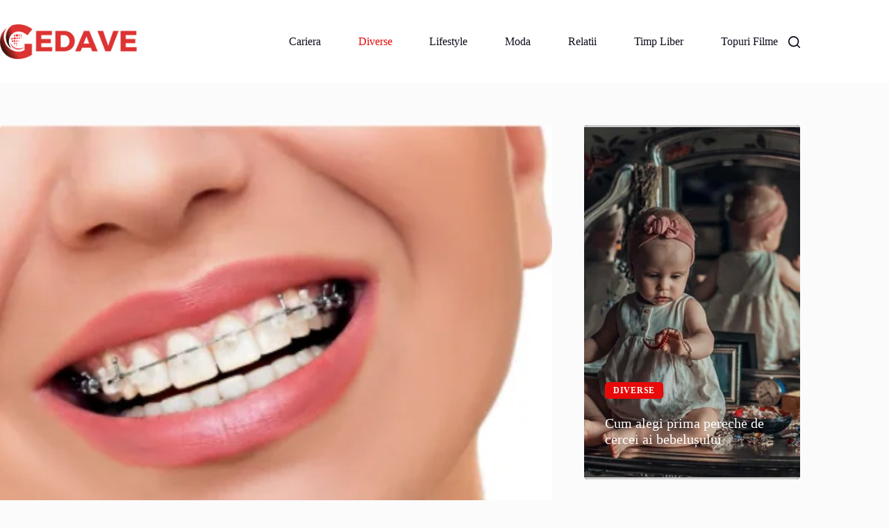

--- FILE ---
content_type: text/html; charset=UTF-8
request_url: https://www.gedave.ro/cand-este-necesar-sa-se-poarte-aparat-dentar/
body_size: 22301
content:
<!doctype html><html lang="ro-RO"><head><script data-no-optimize="1">var litespeed_docref=sessionStorage.getItem("litespeed_docref");litespeed_docref&&(Object.defineProperty(document,"referrer",{get:function(){return litespeed_docref}}),sessionStorage.removeItem("litespeed_docref"));</script> <meta charset="UTF-8"><meta name="viewport" content="width=device-width, initial-scale=1, maximum-scale=5, viewport-fit=cover"><link rel="profile" href="https://gmpg.org/xfn/11"><meta name='robots' content='index, follow, max-image-preview:large, max-snippet:-1, max-video-preview:-1' /><link rel="preload" href="/wp-content/uploads/blocksy/local-google-fonts/s/montserrat/v30/JTUSjIg1_i6t8kCHKm459WdhyyTh89ZNpQ.woff2" as="font" type="font/woff2" crossorigin="anonymous"><link rel="preload" href="/wp-content/uploads/blocksy/local-google-fonts/s/poppins/v23/pxiByp8kv8JHgFVrLBT5Z1JlFd2JQEl8qw.woff2" as="font" type="font/woff2" crossorigin="anonymous"><title>Cand este necesar sa se poarte aparat dentar - Gedave</title><meta name="description" content="Multi pacienti considera ca au dintii perfect aliniati, iar muscatura lor este corecta. Cu toate acestea in urma consultatiilor si a verificarii" /><link rel="canonical" href="https://www.gedave.ro/cand-este-necesar-sa-se-poarte-aparat-dentar/" /><meta property="og:locale" content="ro_RO" /><meta property="og:type" content="article" /><meta property="og:title" content="Cand este necesar sa se poarte aparat dentar - Gedave" /><meta property="og:description" content="Multi pacienti considera ca au dintii perfect aliniati, iar muscatura lor este corecta. Cu toate acestea in urma consultatiilor si a verificarii" /><meta property="og:url" content="https://www.gedave.ro/cand-este-necesar-sa-se-poarte-aparat-dentar/" /><meta property="og:site_name" content="Gedave" /><meta property="article:published_time" content="2021-11-05T12:18:48+00:00" /><meta property="article:modified_time" content="2021-11-26T12:19:22+00:00" /><meta property="og:image" content="https://www.gedave.ro/wp-content/uploads/2021/11/Screenshot-at-Nov-26-14-18-49.png" /><meta property="og:image:width" content="512" /><meta property="og:image:height" content="386" /><meta property="og:image:type" content="image/png" /><meta name="author" content="Gedave" /><meta name="twitter:card" content="summary_large_image" /><meta name="twitter:label1" content="Scris de" /><meta name="twitter:data1" content="Gedave" /><meta name="twitter:label2" content="Timp estimat pentru citire" /><meta name="twitter:data2" content="3 minute" /> <script type="application/ld+json" class="yoast-schema-graph">{"@context":"https://schema.org","@graph":[{"@type":"Article","@id":"https://www.gedave.ro/cand-este-necesar-sa-se-poarte-aparat-dentar/#article","isPartOf":{"@id":"https://www.gedave.ro/cand-este-necesar-sa-se-poarte-aparat-dentar/"},"author":{"name":"Gedave","@id":"https://www.gedave.ro/#/schema/person/076894c5b275896a21f4595512aeb79c"},"headline":"Cand este necesar sa se poarte aparat dentar","datePublished":"2021-11-05T12:18:48+00:00","dateModified":"2021-11-26T12:19:22+00:00","mainEntityOfPage":{"@id":"https://www.gedave.ro/cand-este-necesar-sa-se-poarte-aparat-dentar/"},"wordCount":510,"commentCount":0,"publisher":{"@id":"https://www.gedave.ro/#organization"},"image":{"@id":"https://www.gedave.ro/cand-este-necesar-sa-se-poarte-aparat-dentar/#primaryimage"},"thumbnailUrl":"https://www.gedave.ro/wp-content/uploads/2021/11/Screenshot-at-Nov-26-14-18-49.png","articleSection":["Diverse"],"inLanguage":"ro-RO","potentialAction":[{"@type":"CommentAction","name":"Comment","target":["https://www.gedave.ro/cand-este-necesar-sa-se-poarte-aparat-dentar/#respond"]}]},{"@type":"WebPage","@id":"https://www.gedave.ro/cand-este-necesar-sa-se-poarte-aparat-dentar/","url":"https://www.gedave.ro/cand-este-necesar-sa-se-poarte-aparat-dentar/","name":"Cand este necesar sa se poarte aparat dentar - Gedave","isPartOf":{"@id":"https://www.gedave.ro/#website"},"primaryImageOfPage":{"@id":"https://www.gedave.ro/cand-este-necesar-sa-se-poarte-aparat-dentar/#primaryimage"},"image":{"@id":"https://www.gedave.ro/cand-este-necesar-sa-se-poarte-aparat-dentar/#primaryimage"},"thumbnailUrl":"https://www.gedave.ro/wp-content/uploads/2021/11/Screenshot-at-Nov-26-14-18-49.png","datePublished":"2021-11-05T12:18:48+00:00","dateModified":"2021-11-26T12:19:22+00:00","description":"Multi pacienti considera ca au dintii perfect aliniati, iar muscatura lor este corecta. Cu toate acestea in urma consultatiilor si a verificarii","breadcrumb":{"@id":"https://www.gedave.ro/cand-este-necesar-sa-se-poarte-aparat-dentar/#breadcrumb"},"inLanguage":"ro-RO","potentialAction":[{"@type":"ReadAction","target":["https://www.gedave.ro/cand-este-necesar-sa-se-poarte-aparat-dentar/"]}]},{"@type":"ImageObject","inLanguage":"ro-RO","@id":"https://www.gedave.ro/cand-este-necesar-sa-se-poarte-aparat-dentar/#primaryimage","url":"https://www.gedave.ro/wp-content/uploads/2021/11/Screenshot-at-Nov-26-14-18-49.png","contentUrl":"https://www.gedave.ro/wp-content/uploads/2021/11/Screenshot-at-Nov-26-14-18-49.png","width":512,"height":386},{"@type":"BreadcrumbList","@id":"https://www.gedave.ro/cand-este-necesar-sa-se-poarte-aparat-dentar/#breadcrumb","itemListElement":[{"@type":"ListItem","position":1,"name":"Prima pagină","item":"https://www.gedave.ro/"},{"@type":"ListItem","position":2,"name":"Cand este necesar sa se poarte aparat dentar"}]},{"@type":"WebSite","@id":"https://www.gedave.ro/#website","url":"https://www.gedave.ro/","name":"Gedave","description":"Stirile online care conteaza","publisher":{"@id":"https://www.gedave.ro/#organization"},"potentialAction":[{"@type":"SearchAction","target":{"@type":"EntryPoint","urlTemplate":"https://www.gedave.ro/?s={search_term_string}"},"query-input":{"@type":"PropertyValueSpecification","valueRequired":true,"valueName":"search_term_string"}}],"inLanguage":"ro-RO"},{"@type":"Organization","@id":"https://www.gedave.ro/#organization","name":"Gedave","url":"https://www.gedave.ro/","logo":{"@type":"ImageObject","inLanguage":"ro-RO","@id":"https://www.gedave.ro/#/schema/logo/image/","url":"https://www.gedave.ro/wp-content/uploads/2025/10/gedave-logo-1.webp","contentUrl":"https://www.gedave.ro/wp-content/uploads/2025/10/gedave-logo-1.webp","width":229,"height":58,"caption":"Gedave"},"image":{"@id":"https://www.gedave.ro/#/schema/logo/image/"}},{"@type":"Person","@id":"https://www.gedave.ro/#/schema/person/076894c5b275896a21f4595512aeb79c","name":"Gedave","image":{"@type":"ImageObject","inLanguage":"ro-RO","@id":"https://www.gedave.ro/#/schema/person/image/","url":"https://www.gedave.ro/wp-content/plugins/avatare-autori-main/assets/no-image-fallback.webp","contentUrl":"https://www.gedave.ro/wp-content/plugins/avatare-autori-main/assets/no-image-fallback.webp","caption":"Gedave"}}]}</script> <link rel='dns-prefetch' href='//fonts.googleapis.com' /><link rel="alternate" type="application/rss+xml" title="Gedave &raquo; Flux" href="https://www.gedave.ro/feed/" /><link rel="alternate" type="application/rss+xml" title="Gedave &raquo; Flux comentarii" href="https://www.gedave.ro/comments/feed/" /><link data-optimized="2" rel="stylesheet" href="https://www.gedave.ro/wp-content/litespeed/css/45eeda3ff4bba9a7fd7c20686b13b913.css?ver=b5647" /> <script type="litespeed/javascript" data-src="https://www.googletagmanager.com/gtag/js?id=G-SFCHWDSY41"></script> <script type="litespeed/javascript">window.dataLayer=window.dataLayer||[];function gtag(){dataLayer.push(arguments)}
gtag('js',new Date());gtag('config','G-SFCHWDSY41')</script>  <script type="litespeed/javascript" data-src="https://www.gedave.ro/wp-includes/js/jquery/jquery.min.js" id="jquery-core-js"></script> <link rel="https://api.w.org/" href="https://www.gedave.ro/wp-json/" /><link rel="alternate" title="JSON" type="application/json" href="https://www.gedave.ro/wp-json/wp/v2/posts/6464" /><link rel="EditURI" type="application/rsd+xml" title="RSD" href="https://www.gedave.ro/xmlrpc.php?rsd" /><meta name="generator" content="WordPress 6.8.3" /><link rel='shortlink' href='https://www.gedave.ro/?p=6464' /><link rel="alternate" title="oEmbed (JSON)" type="application/json+oembed" href="https://www.gedave.ro/wp-json/oembed/1.0/embed?url=https%3A%2F%2Fwww.gedave.ro%2Fcand-este-necesar-sa-se-poarte-aparat-dentar%2F" /><link rel="alternate" title="oEmbed (XML)" type="text/xml+oembed" href="https://www.gedave.ro/wp-json/oembed/1.0/embed?url=https%3A%2F%2Fwww.gedave.ro%2Fcand-este-necesar-sa-se-poarte-aparat-dentar%2F&#038;format=xml" />
 <script type="litespeed/javascript" data-src="https://www.googletagmanager.com/gtag/js?id=G-GFM5YQQGC7"></script> <script type="litespeed/javascript">window.dataLayer=window.dataLayer||[];function gtag(){dataLayer.push(arguments)}
gtag('js',new Date());gtag('config','G-GFM5YQQGC7')</script> <noscript><link rel='stylesheet' href='https://www.gedave.ro/wp-content/themes/blocksy/static/bundle/no-scripts.min.css' type='text/css'></noscript><link rel="icon" href="https://www.gedave.ro/wp-content/uploads/2020/06/favicon.png" sizes="32x32" /><link rel="icon" href="https://www.gedave.ro/wp-content/uploads/2020/06/favicon.png" sizes="192x192" /><link rel="apple-touch-icon" href="https://www.gedave.ro/wp-content/uploads/2020/06/favicon.png" /><meta name="msapplication-TileImage" content="https://www.gedave.ro/wp-content/uploads/2020/06/favicon.png" /></head><body class="wp-singular post-template-default single single-post postid-6464 single-format-standard wp-custom-logo wp-embed-responsive wp-theme-blocksy wp-child-theme-blocksy-child gspbody gspb-bodyfront" data-link="type-1" data-prefix="single_blog_post" data-header="type-1:sticky" data-footer="type-1" itemscope="itemscope" itemtype="https://schema.org/Blog"><a class="skip-link screen-reader-text" href="#main">Sari la conținut</a><div class="ct-drawer-canvas" data-location="start"><div id="search-modal" class="ct-panel" data-behaviour="modal" role="dialog" aria-label="Search modal" inert><div class="ct-panel-actions">
<button class="ct-toggle-close" data-type="type-1" aria-label="Închide fereastra modală de căutare">
<svg class="ct-icon" width="12" height="12" viewBox="0 0 15 15"><path d="M1 15a1 1 0 01-.71-.29 1 1 0 010-1.41l5.8-5.8-5.8-5.8A1 1 0 011.7.29l5.8 5.8 5.8-5.8a1 1 0 011.41 1.41l-5.8 5.8 5.8 5.8a1 1 0 01-1.41 1.41l-5.8-5.8-5.8 5.8A1 1 0 011 15z"/></svg>				</button></div><div class="ct-panel-content"><form role="search" method="get" class="ct-search-form"  action="https://www.gedave.ro/" aria-haspopup="listbox" data-live-results="thumbs"><input
type="search" class="modal-field"		placeholder="Caută"
value=""
name="s"
autocomplete="off"
title="Caută..."
aria-label="Caută..."
><div class="ct-search-form-controls">
<button type="submit" class="wp-element-button" data-button="icon" aria-label="Buton Caută">
<svg class="ct-icon ct-search-button-content" aria-hidden="true" width="15" height="15" viewBox="0 0 15 15"><path d="M14.8,13.7L12,11c0.9-1.2,1.5-2.6,1.5-4.2c0-3.7-3-6.8-6.8-6.8S0,3,0,6.8s3,6.8,6.8,6.8c1.6,0,3.1-0.6,4.2-1.5l2.8,2.8c0.1,0.1,0.3,0.2,0.5,0.2s0.4-0.1,0.5-0.2C15.1,14.5,15.1,14,14.8,13.7z M1.5,6.8c0-2.9,2.4-5.2,5.2-5.2S12,3.9,12,6.8S9.6,12,6.8,12S1.5,9.6,1.5,6.8z"/></svg>
<span class="ct-ajax-loader">
<svg viewBox="0 0 24 24">
<circle cx="12" cy="12" r="10" opacity="0.2" fill="none" stroke="currentColor" stroke-miterlimit="10" stroke-width="2"/><path d="m12,2c5.52,0,10,4.48,10,10" fill="none" stroke="currentColor" stroke-linecap="round" stroke-miterlimit="10" stroke-width="2">
<animateTransform
attributeName="transform"
attributeType="XML"
type="rotate"
dur="0.6s"
from="0 12 12"
to="360 12 12"
repeatCount="indefinite"
/>
</path>
</svg>
</span>
</button>
<input type="hidden" name="ct_post_type" value="post:page"><input type="hidden" value="69d0099510" class="ct-live-results-nonce"></div><div class="screen-reader-text" aria-live="polite" role="status">
Niciun rezultat</div></form></div></div><div id="offcanvas" class="ct-panel ct-header" data-behaviour="left-side" role="dialog" aria-label="Offcanvas modal" inert=""><div class="ct-panel-inner"><div class="ct-panel-actions">
<button class="ct-toggle-close" data-type="type-1" aria-label="Închide sertarul">
<svg class="ct-icon" width="12" height="12" viewBox="0 0 15 15"><path d="M1 15a1 1 0 01-.71-.29 1 1 0 010-1.41l5.8-5.8-5.8-5.8A1 1 0 011.7.29l5.8 5.8 5.8-5.8a1 1 0 011.41 1.41l-5.8 5.8 5.8 5.8a1 1 0 01-1.41 1.41l-5.8-5.8-5.8 5.8A1 1 0 011 15z"/></svg>
</button></div><div class="ct-panel-content" data-device="desktop"><div class="ct-panel-content-inner"></div></div><div class="ct-panel-content" data-device="mobile"><div class="ct-panel-content-inner">
<a href="https://www.gedave.ro/" class="site-logo-container" data-id="offcanvas-logo" rel="home" itemprop="url">
<img data-lazyloaded="1" src="[data-uri]" width="229" height="58" data-src="https://www.gedave.ro/wp-content/uploads/2025/10/gedave-logo-1.webp" class="default-logo" alt="gedave logo" decoding="async" data-srcset="https://www.gedave.ro/wp-content/uploads/2025/10/gedave-logo-1.webp" data-sizes="(max-width: 229px) 100vw, 229px" />	</a><nav
class="mobile-menu menu-container"
data-id="mobile-menu" data-interaction="click" data-toggle-type="type-1" data-submenu-dots="yes"	aria-label="Meniu cu categorii articole"><ul id="menu-meniu-cu-categorii-articole-1" class=""><li class="menu-item menu-item-type-taxonomy menu-item-object-category menu-item-19907"><a href="https://www.gedave.ro/cariera/" class="ct-menu-link">Cariera</a></li><li class="menu-item menu-item-type-taxonomy menu-item-object-category current-post-ancestor current-menu-parent current-post-parent menu-item-19908"><a href="https://www.gedave.ro/diverse/" class="ct-menu-link">Diverse</a></li><li class="menu-item menu-item-type-taxonomy menu-item-object-category menu-item-19909"><a href="https://www.gedave.ro/lifestyle/" class="ct-menu-link">Lifestyle</a></li><li class="menu-item menu-item-type-taxonomy menu-item-object-category menu-item-19910"><a href="https://www.gedave.ro/moda/" class="ct-menu-link">Moda</a></li><li class="menu-item menu-item-type-taxonomy menu-item-object-category menu-item-19911"><a href="https://www.gedave.ro/relatii/" class="ct-menu-link">Relatii</a></li><li class="menu-item menu-item-type-taxonomy menu-item-object-category menu-item-19912"><a href="https://www.gedave.ro/timp-liber/" class="ct-menu-link">Timp Liber</a></li><li class="menu-item menu-item-type-taxonomy menu-item-object-category menu-item-19913"><a href="https://www.gedave.ro/filme/" class="ct-menu-link">Topuri Filme</a></li></ul></nav><div class="ct-search-box " data-id="search-input"><form role="search" method="get" class="ct-search-form" data-form-controls="inside" data-taxonomy-filter="false" data-submit-button="icon" action="https://www.gedave.ro/" aria-haspopup="listbox" ><input
type="search" 		placeholder="Căutare"
value=""
name="s"
autocomplete="off"
title="Caută..."
aria-label="Caută..."
><div class="ct-search-form-controls">
<button type="submit" class="wp-element-button" data-button="inside:icon" aria-label="Buton Caută">
<svg class="ct-icon ct-search-button-content" aria-hidden="true" width="15" height="15" viewBox="0 0 15 15"><path d="M14.8,13.7L12,11c0.9-1.2,1.5-2.6,1.5-4.2c0-3.7-3-6.8-6.8-6.8S0,3,0,6.8s3,6.8,6.8,6.8c1.6,0,3.1-0.6,4.2-1.5l2.8,2.8c0.1,0.1,0.3,0.2,0.5,0.2s0.4-0.1,0.5-0.2C15.1,14.5,15.1,14,14.8,13.7z M1.5,6.8c0-2.9,2.4-5.2,5.2-5.2S12,3.9,12,6.8S9.6,12,6.8,12S1.5,9.6,1.5,6.8z"/></svg>
<span class="ct-ajax-loader">
<svg viewBox="0 0 24 24">
<circle cx="12" cy="12" r="10" opacity="0.2" fill="none" stroke="currentColor" stroke-miterlimit="10" stroke-width="2"/><path d="m12,2c5.52,0,10,4.48,10,10" fill="none" stroke="currentColor" stroke-linecap="round" stroke-miterlimit="10" stroke-width="2">
<animateTransform
attributeName="transform"
attributeType="XML"
type="rotate"
dur="0.6s"
from="0 12 12"
to="360 12 12"
repeatCount="indefinite"
/>
</path>
</svg>
</span>
</button>
<input type="hidden" name="ct_post_type" value="post:page"></div></form></div></div></div></div></div></div><div id="main-container"><header id="header" class="ct-header" data-id="type-1" itemscope="" itemtype="https://schema.org/WPHeader"><div data-device="desktop"><div class="ct-sticky-container"><div data-sticky="slide"><div data-row="middle" data-column-set="2"><div class="ct-container"><div data-column="start" data-placements="1"><div data-items="primary"><div	class="site-branding"
data-id="logo"		itemscope="itemscope" itemtype="https://schema.org/Organization"><a href="https://www.gedave.ro/" class="site-logo-container" rel="home" itemprop="url" ><img data-lazyloaded="1" src="[data-uri]" width="229" height="58" data-src="https://www.gedave.ro/wp-content/uploads/2025/10/gedave-logo-1.webp" class="sticky-logo" alt="gedave logo" decoding="async" data-srcset="https://www.gedave.ro/wp-content/uploads/2025/10/gedave-logo-1.webp" data-sizes="(max-width: 229px) 100vw, 229px" /><img data-lazyloaded="1" src="[data-uri]" width="229" height="58" data-src="https://www.gedave.ro/wp-content/uploads/2025/10/gedave-logo-1.webp" class="default-logo" alt="gedave logo" decoding="async" data-srcset="https://www.gedave.ro/wp-content/uploads/2025/10/gedave-logo-1.webp" data-sizes="(max-width: 229px) 100vw, 229px" /></a></div></div></div><div data-column="end" data-placements="1"><div data-items="primary"><nav
id="header-menu-1"
class="header-menu-1 menu-container"
data-id="menu" data-interaction="hover"	data-menu="type-1"
data-dropdown="type-3:solid"	data-stretch	data-responsive="no"	itemscope="" itemtype="https://schema.org/SiteNavigationElement"	aria-label="Meniu cu categorii articole"><ul id="menu-meniu-cu-categorii-articole" class="menu"><li id="menu-item-19907" class="menu-item menu-item-type-taxonomy menu-item-object-category menu-item-19907"><a href="https://www.gedave.ro/cariera/" class="ct-menu-link">Cariera</a></li><li id="menu-item-19908" class="menu-item menu-item-type-taxonomy menu-item-object-category current-post-ancestor current-menu-parent current-post-parent menu-item-19908"><a href="https://www.gedave.ro/diverse/" class="ct-menu-link">Diverse</a></li><li id="menu-item-19909" class="menu-item menu-item-type-taxonomy menu-item-object-category menu-item-19909"><a href="https://www.gedave.ro/lifestyle/" class="ct-menu-link">Lifestyle</a></li><li id="menu-item-19910" class="menu-item menu-item-type-taxonomy menu-item-object-category menu-item-19910"><a href="https://www.gedave.ro/moda/" class="ct-menu-link">Moda</a></li><li id="menu-item-19911" class="menu-item menu-item-type-taxonomy menu-item-object-category menu-item-19911"><a href="https://www.gedave.ro/relatii/" class="ct-menu-link">Relatii</a></li><li id="menu-item-19912" class="menu-item menu-item-type-taxonomy menu-item-object-category menu-item-19912"><a href="https://www.gedave.ro/timp-liber/" class="ct-menu-link">Timp Liber</a></li><li id="menu-item-19913" class="menu-item menu-item-type-taxonomy menu-item-object-category menu-item-19913"><a href="https://www.gedave.ro/filme/" class="ct-menu-link">Topuri Filme</a></li></ul></nav><button
class="ct-header-search ct-toggle "
data-toggle-panel="#search-modal"
aria-controls="search-modal"
aria-label="Caută"
data-label="left"
data-id="search"><span class="ct-label ct-hidden-sm ct-hidden-md ct-hidden-lg" aria-hidden="true">Caută</span><svg class="ct-icon ct-hidden-sm ct-hidden-md" aria-hidden="true" width="15" height="15" viewBox="0 0 15 15"><path d="M14.8,13.7L12,11c0.9-1.2,1.5-2.6,1.5-4.2c0-3.7-3-6.8-6.8-6.8S0,3,0,6.8s3,6.8,6.8,6.8c1.6,0,3.1-0.6,4.2-1.5l2.8,2.8c0.1,0.1,0.3,0.2,0.5,0.2s0.4-0.1,0.5-0.2C15.1,14.5,15.1,14,14.8,13.7z M1.5,6.8c0-2.9,2.4-5.2,5.2-5.2S12,3.9,12,6.8S9.6,12,6.8,12S1.5,9.6,1.5,6.8z"/></svg></button></div></div></div></div></div></div></div><div data-device="mobile"><div class="ct-sticky-container"><div data-sticky="slide"><div data-row="middle" data-column-set="2"><div class="ct-container"><div data-column="start" data-placements="1"><div data-items="primary"><div	class="site-branding"
data-id="logo"		><a href="https://www.gedave.ro/" class="site-logo-container" rel="home" itemprop="url" ><img data-lazyloaded="1" src="[data-uri]" width="229" height="58" data-src="https://www.gedave.ro/wp-content/uploads/2025/10/gedave-logo-1.webp" class="sticky-logo" alt="gedave logo" decoding="async" data-srcset="https://www.gedave.ro/wp-content/uploads/2025/10/gedave-logo-1.webp" data-sizes="(max-width: 229px) 100vw, 229px" /><img data-lazyloaded="1" src="[data-uri]" width="229" height="58" data-src="https://www.gedave.ro/wp-content/uploads/2025/10/gedave-logo-1.webp" class="default-logo" alt="gedave logo" decoding="async" data-srcset="https://www.gedave.ro/wp-content/uploads/2025/10/gedave-logo-1.webp" data-sizes="(max-width: 229px) 100vw, 229px" /></a></div></div></div><div data-column="end" data-placements="1"><div data-items="primary">
<button
class="ct-header-search ct-toggle "
data-toggle-panel="#search-modal"
aria-controls="search-modal"
aria-label="Caută"
data-label="left"
data-id="search"><span class="ct-label ct-hidden-sm ct-hidden-md ct-hidden-lg" aria-hidden="true">Caută</span><svg class="ct-icon ct-hidden-sm ct-hidden-md" aria-hidden="true" width="15" height="15" viewBox="0 0 15 15"><path d="M14.8,13.7L12,11c0.9-1.2,1.5-2.6,1.5-4.2c0-3.7-3-6.8-6.8-6.8S0,3,0,6.8s3,6.8,6.8,6.8c1.6,0,3.1-0.6,4.2-1.5l2.8,2.8c0.1,0.1,0.3,0.2,0.5,0.2s0.4-0.1,0.5-0.2C15.1,14.5,15.1,14,14.8,13.7z M1.5,6.8c0-2.9,2.4-5.2,5.2-5.2S12,3.9,12,6.8S9.6,12,6.8,12S1.5,9.6,1.5,6.8z"/></svg></button><button
class="ct-header-trigger ct-toggle "
data-toggle-panel="#offcanvas"
aria-controls="offcanvas"
data-design="simple"
data-label="right"
aria-label="Meniu"
data-id="trigger"><span class="ct-label ct-hidden-sm ct-hidden-md ct-hidden-lg" aria-hidden="true">Meniu</span><svg class="ct-icon" width="18" height="14" viewBox="0 0 18 14" data-type="type-3" aria-hidden="true">
<rect y="0.00" width="18" height="1.7" rx="1"/>
<rect y="6.15" width="18" height="1.7" rx="1"/>
<rect y="12.3" width="18" height="1.7" rx="1"/>
</svg></button></div></div></div></div></div></div></div></header><main id="main" class="site-main hfeed" itemscope="itemscope" itemtype="https://schema.org/CreativeWork"><div
class="ct-container"
data-sidebar="right"				data-vertical-spacing="top:bottom"><article
id="post-6464"
class="post-6464 post type-post status-publish format-standard has-post-thumbnail hentry category-diverse"><figure class="ct-featured-image "><div class="ct-media-container"><img data-lazyloaded="1" src="[data-uri]" width="300" height="226" data-src="https://www.gedave.ro/wp-content/uploads/2021/11/Screenshot-at-Nov-26-14-18-49.png.webp" class="attachment-medium size-medium wp-post-image" alt="" loading="lazy" decoding="async" data-srcset="https://www.gedave.ro/wp-content/uploads/2021/11/Screenshot-at-Nov-26-14-18-49.png.webp" data-sizes="(max-width: 512px) 100vw, 512px" itemprop="image" style="aspect-ratio: 2/1;" /></div></figure><div class="hero-section is-width-constrained" data-type="type-1"><header class="entry-header"><ul class="entry-meta" data-type="label:slash" ><li class="meta-author" itemprop="author" itemscope="" itemtype="https://schema.org/Person"><a href="https://www.gedave.ro/author/centraladmin/" tabindex="-1" class="ct-media-container-static"><img data-lazyloaded="1" src="[data-uri]" data-src="https://www.gedave.ro/wp-content/plugins/avatare-autori-main/assets/no-image-fallback.webp" width="25" height="25" style="height:25px" alt="Gedave"></a><a class="ct-meta-element-author" href="https://www.gedave.ro/author/centraladmin/" title="Articole de Gedave" rel="author" itemprop="url" data-label=""><span itemprop="name">Gedave</span></a></li><li class="meta-date" itemprop="datePublished"><time class="ct-meta-element-date" datetime="2021-11-05T12:18:48+02:00">noiembrie 5, 2021</time></li></ul><h1 class="page-title" itemprop="headline">Cand este necesar sa se poarte aparat dentar</h1><ul class="entry-meta" data-type="label:slash" data-id="second" ><li class="meta-categories" data-type="pill"><a href="https://www.gedave.ro/diverse/" rel="tag">Diverse</a></li></ul></header></div><div class="entry-content is-layout-flow"><p>Multi pacienti considera ca au dintii perfect aliniati, iar muscatura lor este corecta. Cu toate acestea in urma consultatiilor si a verificarii documentatiei si a masuratorilor, medicii ortodonti pot spune cu exactitate daca pozitionarea dintilor este una corecta. Asadar, in momentul in care pacientii nu sunt multumiti de aspectul danturii, trebuie sa apeleze la serviciile oferite de o <a href="https://www.dentalelite.ro/">clinica stomatologica</a>, pentru a afla cu exactitate care este starea de sanatate a dintilor. Mai mult, aici vor putea gasi si medici ortodonti, carora le pot cere parerea.</p><p>Exista anumite cazuri cand este necesara purtarea aparatului dentar, iar printre acestea se numara:</p><h2 class="wp-block-heading">Inghesuirile nu arata niciodata bine din punct de vedere estetic</h2><p>In momentul in care inghesuirile dentare sunt vizibile este neaparata nevoie de purtarea unui <a href="https://www.dentalelite.ro/aparat-dentar/">aparat dentar</a>, pentru a corecta aceasta problema. Inghesuirile dentare sunt des intalnite, atat in cazul pacientilor tineri, cat si in cazul celor care au o varsta inaintata datorita faptului ca dintii isi pot schimba pozitia in diferite etape ale vietii.</p><p>Inghesuirile dentare nu sunt estetice. In momentul in care acestea apar, intreaga arcada are forma de zigzag. Este important de stiut ca o arcada sanatoasa, pe care sunt pozitionati dinti sanatosi si functionali, are forma de arc. Totusi, cu timpul o astfel de problema poate cauza si alte afectiuni.&nbsp;</p><p>Pe langa faptul ca inghesuirile nu arata bine, acest fenomen nu ii va permite pacientului sa isi igienizeze dantura in mod corespunzator. De cele mai multe ori depozitele de tartru se vor aduna mult mai repede, lucru ce va duce, in timp, la aparitia bolilor parodontale. Astfel, pentru a evita toate aceste complicatii este importanta purtarea unui aparat dentar.</p><h2 class="wp-block-heading">Muscatura inversa poate avea un impact negativ asupra sanatatii</h2><p>Anumiti pacienti musca invers. Acest lucru inseamna ca arcada inferioara o acopera pe cea superioara, iar mandibula este pozitionata mult prea in fata. Deseori, acest lucru poate avea un impact negativ asupra sanatatii pacientului din cauza faptului ca articulatiile sunt suprasolicitate. Dupa o perioada lunga de timp pacientii pot cauza dureri la nivelul articulatiilor sau chiar migrene, atat in timpul masticatiei, cat si in decursul unei zile normale.</p><p>Mai mult, o muscatura inversa poate sa cauzeze si un aspect neplacut la fetei, deoarece mandibula pare marita si disproportionata. Asadar, petru a putea rezolva cu succes o astfel de problema este important ca pacientul sa apeleze in cel mai scurt timp la ajutorul unui medic ortodont.</p><h2 class="wp-block-heading">Strungaretele si golurile pot fi rezolvate in cel mai scurt timp</h2><p>Deseori, mai ales copii nu sunt multumiti de aspectul dintilor. Unii dintre acestia prezinta strungareata sau chiar spatii intre dinti exagerat de mari. Pentru a putea umple aceste goluri este recomandata purtarea unui aparat dentar. In cel mai scurt timp aceste probleme vor putea fi rezolvate, iar copiii vor avea o dantura cu un aspect extrem de placut.</p><p>Astfel, nu va mia fi nevoie ca pacientii sa apeleze la alte forme de tratament precum fatete, coroane sau plombe care sa acopere aceste spatii. Prin simpla purtare a unui aparat dentar, dantura va arata impecabil.<br></p></div><div class="ct-share-box is-width-constrained ct-hidden-sm" data-location="bottom" data-type="type-1" ><div data-icons-type="simple">
<a href="https://www.facebook.com/sharer/sharer.php?u=https%3A%2F%2Fwww.gedave.ro%2Fcand-este-necesar-sa-se-poarte-aparat-dentar%2F" data-network="facebook" aria-label="Facebook" rel="noopener noreferrer nofollow">
<span class="ct-icon-container">
<svg
width="20px"
height="20px"
viewBox="0 0 20 20"
aria-hidden="true">
<path d="M20,10.1c0-5.5-4.5-10-10-10S0,4.5,0,10.1c0,5,3.7,9.1,8.4,9.9v-7H5.9v-2.9h2.5V7.9C8.4,5.4,9.9,4,12.2,4c1.1,0,2.2,0.2,2.2,0.2v2.5h-1.3c-1.2,0-1.6,0.8-1.6,1.6v1.9h2.8L13.9,13h-2.3v7C16.3,19.2,20,15.1,20,10.1z"/>
</svg>
</span>				</a>
<a href="https://twitter.com/intent/tweet?url=https%3A%2F%2Fwww.gedave.ro%2Fcand-este-necesar-sa-se-poarte-aparat-dentar%2F&amp;text=Cand%20este%20necesar%20sa%20se%20poarte%20aparat%20dentar" data-network="twitter" aria-label="X (Twitter)" rel="noopener noreferrer nofollow">
<span class="ct-icon-container">
<svg
width="20px"
height="20px"
viewBox="0 0 20 20"
aria-hidden="true">
<path d="M2.9 0C1.3 0 0 1.3 0 2.9v14.3C0 18.7 1.3 20 2.9 20h14.3c1.6 0 2.9-1.3 2.9-2.9V2.9C20 1.3 18.7 0 17.1 0H2.9zm13.2 3.8L11.5 9l5.5 7.2h-4.3l-3.3-4.4-3.8 4.4H3.4l5-5.7-5.3-6.7h4.4l3 4 3.5-4h2.1zM14.4 15 6.8 5H5.6l7.7 10h1.1z"/>
</svg>
</span>				</a>
<a href="#" data-network="pinterest" aria-label="Pinterest" rel="noopener noreferrer nofollow">
<span class="ct-icon-container">
<svg
width="20px"
height="20px"
viewBox="0 0 20 20"
aria-hidden="true">
<path d="M10,0C4.5,0,0,4.5,0,10c0,4.1,2.5,7.6,6,9.2c0-0.7,0-1.5,0.2-2.3c0.2-0.8,1.3-5.4,1.3-5.4s-0.3-0.6-0.3-1.6c0-1.5,0.9-2.6,1.9-2.6c0.9,0,1.3,0.7,1.3,1.5c0,0.9-0.6,2.3-0.9,3.5c-0.3,1.1,0.5,1.9,1.6,1.9c1.9,0,3.2-2.4,3.2-5.3c0-2.2-1.5-3.8-4.2-3.8c-3,0-4.9,2.3-4.9,4.8c0,0.9,0.3,1.5,0.7,2C6,12,6.1,12.1,6,12.4c0,0.2-0.2,0.6-0.2,0.8c-0.1,0.3-0.3,0.3-0.5,0.3c-1.4-0.6-2-2.1-2-3.8c0-2.8,2.4-6.2,7.1-6.2c3.8,0,6.3,2.8,6.3,5.7c0,3.9-2.2,6.9-5.4,6.9c-1.1,0-2.1-0.6-2.4-1.2c0,0-0.6,2.3-0.7,2.7c-0.2,0.8-0.6,1.5-1,2.1C8.1,19.9,9,20,10,20c5.5,0,10-4.5,10-10C20,4.5,15.5,0,10,0z"/>
</svg>
</span>				</a>
<a href="https://www.linkedin.com/shareArticle?url=https%3A%2F%2Fwww.gedave.ro%2Fcand-este-necesar-sa-se-poarte-aparat-dentar%2F&amp;title=Cand%20este%20necesar%20sa%20se%20poarte%20aparat%20dentar" data-network="linkedin" aria-label="LinkedIn" rel="noopener noreferrer nofollow">
<span class="ct-icon-container">
<svg
width="20px"
height="20px"
viewBox="0 0 20 20"
aria-hidden="true">
<path d="M18.6,0H1.4C0.6,0,0,0.6,0,1.4v17.1C0,19.4,0.6,20,1.4,20h17.1c0.8,0,1.4-0.6,1.4-1.4V1.4C20,0.6,19.4,0,18.6,0z M6,17.1h-3V7.6h3L6,17.1L6,17.1zM4.6,6.3c-1,0-1.7-0.8-1.7-1.7s0.8-1.7,1.7-1.7c0.9,0,1.7,0.8,1.7,1.7C6.3,5.5,5.5,6.3,4.6,6.3z M17.2,17.1h-3v-4.6c0-1.1,0-2.5-1.5-2.5c-1.5,0-1.8,1.2-1.8,2.5v4.7h-3V7.6h2.8v1.3h0c0.4-0.8,1.4-1.5,2.8-1.5c3,0,3.6,2,3.6,4.5V17.1z"/>
</svg>
</span>				</a>
<a href="whatsapp://send?text=https%3A%2F%2Fwww.gedave.ro%2Fcand-este-necesar-sa-se-poarte-aparat-dentar%2F" data-network="whatsapp" aria-label="WhatsApp" rel="noopener noreferrer nofollow">
<span class="ct-icon-container">
<svg
width="20px"
height="20px"
viewBox="0 0 20 20"
aria-hidden="true">
<path d="M10,0C4.5,0,0,4.5,0,10c0,1.9,0.5,3.6,1.4,5.1L0.1,20l5-1.3C6.5,19.5,8.2,20,10,20c5.5,0,10-4.5,10-10S15.5,0,10,0zM6.6,5.3c0.2,0,0.3,0,0.5,0c0.2,0,0.4,0,0.6,0.4c0.2,0.5,0.7,1.7,0.8,1.8c0.1,0.1,0.1,0.3,0,0.4C8.3,8.2,8.3,8.3,8.1,8.5C8,8.6,7.9,8.8,7.8,8.9C7.7,9,7.5,9.1,7.7,9.4c0.1,0.2,0.6,1.1,1.4,1.7c0.9,0.8,1.7,1.1,2,1.2c0.2,0.1,0.4,0.1,0.5-0.1c0.1-0.2,0.6-0.7,0.8-1c0.2-0.2,0.3-0.2,0.6-0.1c0.2,0.1,1.4,0.7,1.7,0.8s0.4,0.2,0.5,0.3c0.1,0.1,0.1,0.6-0.1,1.2c-0.2,0.6-1.2,1.1-1.7,1.2c-0.5,0-0.9,0.2-3-0.6c-2.5-1-4.1-3.6-4.2-3.7c-0.1-0.2-1-1.3-1-2.6c0-1.2,0.6-1.8,0.9-2.1C6.1,5.4,6.4,5.3,6.6,5.3z"/>
</svg>
</span>				</a>
<a href="/cdn-cgi/l/email-protection#[base64]" data-network="email" aria-label="Email" rel="noopener noreferrer nofollow">
<span class="ct-icon-container">
<svg
width="20"
height="20"
viewBox="0 0 20 20"
aria-hidden="true">
<path d="M10,10.1L0,4.7C0.1,3.2,1.4,2,3,2h14c1.6,0,2.9,1.2,3,2.8L10,10.1z M10,11.8c-0.1,0-0.2,0-0.4-0.1L0,6.4V15c0,1.7,1.3,3,3,3h4.9h4.3H17c1.7,0,3-1.3,3-3V6.4l-9.6,5.2C10.2,11.7,10.1,11.7,10,11.8z"/>
</svg>
</span>				</a></div></div><div class="author-box is-width-constrained ct-hidden-sm" data-type="type-2" >
<a href="https://www.gedave.ro/author/centraladmin/" class="ct-media-container"><img data-lazyloaded="1" src="[data-uri]" data-src="https://www.gedave.ro/wp-content/plugins/avatare-autori-main/assets/no-image-fallback.webp" width="60" height="60" alt="Gedave" style="aspect-ratio: 1/1;">
<svg width="18px" height="13px" viewBox="0 0 20 15">
<polygon points="14.5,2 13.6,2.9 17.6,6.9 0,6.9 0,8.1 17.6,8.1 13.6,12.1 14.5,13 20,7.5 "/>
</svg>
</a><section><h2 class="author-box-name">
Gedave</h2><div class="author-box-bio"></div>
<a href="https://www.gedave.ro/author/centraladmin/" class="ct-author-box-more">Articole:&nbsp;1349</a></section></div><nav class="post-navigation is-width-constrained " >
<a href="https://www.gedave.ro/5-imbunatatiri-pentru-o-locuinta-mai-confortabila/" class="nav-item-prev"><figure class="ct-media-container  "><img data-lazyloaded="1" src="[data-uri]" width="300" height="200" data-src="https://www.gedave.ro/wp-content/uploads/2021/10/Screenshot-at-Oct-30-23-08-33.png.webp" class="attachment-medium size-medium wp-post-image" alt="" loading="lazy" decoding="async" data-srcset="https://www.gedave.ro/wp-content/uploads/2021/10/Screenshot-at-Oct-30-23-08-33.png.webp" data-sizes="(max-width: 539px) 100vw, 539px" itemprop="image" style="aspect-ratio: 1/1;" /><svg width="20px" height="15px" viewBox="0 0 20 15" fill="#ffffff"><polygon points="0,7.5 5.5,13 6.4,12.1 2.4,8.1 20,8.1 20,6.9 2.4,6.9 6.4,2.9 5.5,2 "/></svg></figure><div class="item-content">
<span class="item-label">
Anterior <span>Articol</span>						</span><span class="item-title ct-hidden-sm">
5 îmbunătățiri pentru o locuință mai confortabilă							</span></div></a>
<a href="https://www.gedave.ro/tendinte-2022-pentru-nunti-cu-stil/" class="nav-item-next"><div class="item-content">
<span class="item-label">
Următor <span>Articol</span>						</span><span class="item-title ct-hidden-sm">
Tendinte 2022 pentru nunti cu stil							</span></div><figure class="ct-media-container  "><img data-lazyloaded="1" src="[data-uri]" width="300" height="284" data-src="https://www.gedave.ro/wp-content/uploads/2021/11/Screenshot-at-Nov-26-14-53-07.png.webp" class="attachment-medium size-medium wp-post-image" alt="" loading="lazy" decoding="async" data-srcset="https://www.gedave.ro/wp-content/uploads/2021/11/Screenshot-at-Nov-26-14-53-07.png.webp" data-sizes="(max-width: 556px) 100vw, 556px" itemprop="image" style="aspect-ratio: 1/1;" /><svg width="20px" height="15px" viewBox="0 0 20 15" fill="#ffffff"><polygon points="14.5,2 13.6,2.9 17.6,6.9 0,6.9 0,8.1 17.6,8.1 13.6,12.1 14.5,13 20,7.5 "/></svg></figure>				</a></nav><div
class="ct-related-posts is-width-constrained "
><h3 class="ct-module-title">
Articole similare</h3><div class="ct-related-posts-items" data-layout="grid"><article  itemscope="itemscope" itemtype="https://schema.org/CreativeWork"><div id="post-20447" class="post-20447 post type-post status-publish format-standard has-post-thumbnail hentry category-diverse"><a class="ct-media-container" href="https://www.gedave.ro/stiinta-consistentei-de-ce-proprietatile-unui-material-ne-influenteaza-alegerile-de-consum/" aria-label="Stiinta consistentei: De ce proprietatile unui material ne influenteaza alegerile de consum"><img data-lazyloaded="1" src="[data-uri]" width="768" height="512" data-src="https://www.gedave.ro/wp-content/uploads/2026/01/laborator.jpg" class="attachment-medium_large size-medium_large wp-post-image" alt="" loading="lazy" decoding="async" data-srcset="https://www.gedave.ro/wp-content/uploads/2026/01/laborator.jpg" data-sizes="(max-width: 1500px) 100vw, 1500px" itemprop="image" style="aspect-ratio: 16/9;" /></a><h4 class="related-entry-title"><a href="https://www.gedave.ro/stiinta-consistentei-de-ce-proprietatile-unui-material-ne-influenteaza-alegerile-de-consum/" rel="bookmark">Stiinta consistentei: De ce proprietatile unui material ne influenteaza alegerile de consum</a></h4><ul class="entry-meta" data-type="simple:slash" data-id="eVUB_c" ><li class="meta-date" itemprop="datePublished"><time class="ct-meta-element-date" datetime="2026-01-15T18:56:30+02:00">ianuarie 15, 2026</time></li></ul></div></article><article  itemscope="itemscope" itemtype="https://schema.org/CreativeWork"><div id="post-20433" class="post-20433 post type-post status-publish format-standard has-post-thumbnail hentry category-diverse"><a class="ct-media-container" href="https://www.gedave.ro/top-6-servicii-pe-care-le-gasesti-la-o-clinica-de-estetica-in-2025/" aria-label="Top 6 servicii pe care le găsești la o clinică de estetică în 2025"><img data-lazyloaded="1" src="[data-uri]" width="768" height="512" data-src="https://www.gedave.ro/wp-content/uploads/2025/12/f9889e118ea033382e19768666628fa8.jpg" class="attachment-medium_large size-medium_large wp-post-image" alt="" loading="lazy" decoding="async" data-srcset="https://www.gedave.ro/wp-content/uploads/2025/12/f9889e118ea033382e19768666628fa8.jpg" data-sizes="(max-width: 1000px) 100vw, 1000px" itemprop="image" style="aspect-ratio: 16/9;" /></a><h4 class="related-entry-title"><a href="https://www.gedave.ro/top-6-servicii-pe-care-le-gasesti-la-o-clinica-de-estetica-in-2025/" rel="bookmark">Top 6 servicii pe care le găsești la o clinică de estetică în 2025</a></h4><ul class="entry-meta" data-type="simple:slash" data-id="eVUB_c" ><li class="meta-date" itemprop="datePublished"><time class="ct-meta-element-date" datetime="2025-12-22T09:38:37+02:00">decembrie 22, 2025</time></li></ul></div></article></div></div></article><aside class="ct-hidden-sm ct-hidden-md" data-type="type-1" id="sidebar" itemtype="https://schema.org/WPSideBar" itemscope="itemscope"><div class="ct-sidebar" data-sticky="sidebar"><div class="ct-widget is-layout-flow widget_block" id="block-1"><div data-id="1bb73f24" class="wp-block-blocksy-query" style="margin-top:0"><div class="ct-query-template-default is-layout-flow"><article class="wp-block-post is-layout-flow post-7386 post type-post status-publish format-standard has-post-thumbnail hentry category-diverse"><div class="wp-block-greenshift-blocks-container gspb_container gspb_container-gsbp-f2bc806 gspb-hoverparent-62" id="gspb_container-id-gsbp-f2bc806"><div class="wp-block-greenshift-blocks-container gspb_container gspb_container-gsbp-fcb7f62" id="gspb_container-id-gsbp-fcb7f62"><figure style="width: 100%; height: 100%; margin-top:0;margin-bottom:0;margin-left:0;margin-right:0;" class="ct-dynamic-media wp-elements-9f38e7f96f58a1085d54db225a227df9" aria-label="Cum alegi prima pereche de cercei ai bebelușului"><img data-lazyloaded="1" src="[data-uri]" fetchpriority="high" decoding="async" width="1024" height="687" data-src="https://www.gedave.ro/wp-content/uploads/2022/11/Screenshot-2022-11-14-at-18.30.35.png.webp" class="attachment-large size-large wp-post-image" alt="" style="width:100%;height:100%;object-fit: cover;" data-srcset="https://www.gedave.ro/wp-content/uploads/2022/11/Screenshot-2022-11-14-at-18.30.35.png.webp" data-sizes="(max-width: 1210px) 100vw, 1210px" /></figure></div><div class="wp-block-greenshift-blocks-container gspb_container gspb_container-gsbp-62c9739 gspb-hoverparent-121" id="gspb_container-id-gsbp-62c9739"><div class="wp-block-greenshift-blocks-container gspb_container gspb_container-gsbp-05cbdd9" id="gspb_container-id-gsbp-05cbdd9"></div><div class="wp-block-greenshift-blocks-container gspb_container gspb_container-gsbp-0a4fbee" id="gspb_container-id-gsbp-0a4fbee"><div style="font-size:13px;font-style:normal;font-weight:600;text-transform:uppercase;" class="ct-dynamic-data wp-elements-0001924b698c9c440b90b483526b16c6"><a class="ct-term-1" href="https://www.gedave.ro/diverse/">Diverse</a></div></div><h2 style="margin-top:var(--wp--preset--spacing--40);margin-bottom:var(--wp--preset--spacing--40);" class="ct-dynamic-data wp-elements-39a5c46afec6a34bedad7a132a456cda wp-elements-b706ddbe01f8ec884b839459ecae694a has-medium-font-size"><a href="https://www.gedave.ro/cum-alegi-prima-pereche-de-cercei-ai-bebelusului/">Cum alegi prima pereche de cercei ai bebelușului</a></h2></div></div></article></div></div></div><div class="ct-widget is-layout-flow widget_block" id="block-2"><div class="wp-block-group is-layout-constrained wp-block-group-is-layout-constrained"><h2 class="wp-block-heading" id="ultimele-articole" style="font-size:clamp(18.959px, 1.185rem + ((1vw - 3.2px) * 0.863), 30px);text-transform:uppercase">Ultimele Articole</h2><div data-id="7028f38d" class="wp-block-blocksy-query"><div class="ct-query-template-default is-layout-flow"><article class="wp-block-post is-layout-flow post-4621 post type-post status-publish format-standard has-post-thumbnail hentry category-cariera category-lifestyle"><div class="wp-block-columns is-layout-flex wp-container-core-columns-is-layout-cbe57604 wp-block-columns-is-layout-flex"><div class="wp-block-column is-layout-flow wp-container-core-column-is-layout-8a368f38 wp-block-column-is-layout-flow" style="flex-basis:30%"><a class="ct-dynamic-media wp-elements-65e1056cdcb702446ae6c336bfdbe237" aria-label="Platita sa ma plimb prin lume" href="https://www.gedave.ro/platita-sa-ma-plimb-prin-lume/"><span data-hover="zoom-in" class="ct-dynamic-media-inner" style="border-radius:5px;"><img data-lazyloaded="1" src="[data-uri]" decoding="async" width="1280" height="853" data-src="https://www.gedave.ro/wp-content/uploads/2019/09/sea-outdoor-person-girl-woman-boat-597251-pxhere.com_.jpg.webp" class="attachment-full size-full wp-post-image" alt="" style="width:100%;height:100%;object-fit: cover;aspect-ratio: 1;" data-srcset="https://www.gedave.ro/wp-content/uploads/2019/09/sea-outdoor-person-girl-woman-boat-597251-pxhere.com_.jpg.webp" data-sizes="(max-width: 1280px) 100vw, 1280px" /></span></a></div><div class="wp-block-column is-vertically-aligned-center is-layout-flow wp-block-column-is-layout-flow" style="flex-basis:70%"><h3 style="font-size:14px; margin-bottom:var(--wp--preset--spacing--20);margin-top:var(--wp--preset--spacing--20);" class="ct-dynamic-data wp-elements-21b51c22754149f447d6835e3afd4070"><a href="https://www.gedave.ro/platita-sa-ma-plimb-prin-lume/">Platita sa ma plimb prin lume</a></h3><div class="wp-block-group is-layout-flex wp-container-core-group-is-layout-b371d99e wp-block-group-is-layout-flex"><div style="font-size:13px;font-style:normal;font-weight:500;" class="ct-dynamic-data wp-elements-f37db3526d0b96ef2be0c3ff04c969b4">septembrie 16, 2019</div></div></div></div></article><article class="wp-block-post is-layout-flow post-4624 post type-post status-publish format-standard has-post-thumbnail hentry category-cariera category-lifestyle"><div class="wp-block-columns is-layout-flex wp-container-core-columns-is-layout-cbe57604 wp-block-columns-is-layout-flex"><div class="wp-block-column is-layout-flow wp-container-core-column-is-layout-8a368f38 wp-block-column-is-layout-flow" style="flex-basis:30%"><a class="ct-dynamic-media wp-elements-65e1056cdcb702446ae6c336bfdbe237" aria-label="Bunele maniere in afaceri" href="https://www.gedave.ro/bunele-maniere-in-afaceri/"><span data-hover="zoom-in" class="ct-dynamic-media-inner" style="border-radius:5px;"><img data-lazyloaded="1" src="[data-uri]" decoding="async" width="1024" height="683" data-src="https://www.gedave.ro/wp-content/uploads/2019/09/girl-young-business-businesswoman-office-standing-1456583-pxhere.com_.jpg.webp" class="attachment-full size-full wp-post-image" alt="" style="width:100%;height:100%;object-fit: cover;aspect-ratio: 1;" data-srcset="https://www.gedave.ro/wp-content/uploads/2019/09/girl-young-business-businesswoman-office-standing-1456583-pxhere.com_.jpg.webp" data-sizes="(max-width: 1024px) 100vw, 1024px" /></span></a></div><div class="wp-block-column is-vertically-aligned-center is-layout-flow wp-block-column-is-layout-flow" style="flex-basis:70%"><h3 style="font-size:14px; margin-bottom:var(--wp--preset--spacing--20);margin-top:var(--wp--preset--spacing--20);" class="ct-dynamic-data wp-elements-21b51c22754149f447d6835e3afd4070"><a href="https://www.gedave.ro/bunele-maniere-in-afaceri/">Bunele maniere in afaceri</a></h3><div class="wp-block-group is-layout-flex wp-container-core-group-is-layout-b371d99e wp-block-group-is-layout-flex"><div style="font-size:13px;font-style:normal;font-weight:500;" class="ct-dynamic-data wp-elements-f37db3526d0b96ef2be0c3ff04c969b4">septembrie 16, 2019</div></div></div></div></article><article class="wp-block-post is-layout-flow post-4627 post type-post status-publish format-standard has-post-thumbnail hentry category-cariera category-lifestyle"><div class="wp-block-columns is-layout-flex wp-container-core-columns-is-layout-cbe57604 wp-block-columns-is-layout-flex"><div class="wp-block-column is-layout-flow wp-container-core-column-is-layout-8a368f38 wp-block-column-is-layout-flow" style="flex-basis:30%"><a class="ct-dynamic-media wp-elements-65e1056cdcb702446ae6c336bfdbe237" aria-label="Cum sa organizam petrecerea firmei" href="https://www.gedave.ro/cum-sa-organizam-petrecerea-firmei/"><span data-hover="zoom-in" class="ct-dynamic-media-inner" style="border-radius:5px;"><img data-lazyloaded="1" src="[data-uri]" decoding="async" width="1280" height="851" data-src="https://www.gedave.ro/wp-content/uploads/2019/09/rock-silhouette-music-light-group-people-868620-pxhere.com_.jpg.webp" class="attachment-full size-full wp-post-image" alt="" style="width:100%;height:100%;object-fit: cover;aspect-ratio: 1;" data-srcset="https://www.gedave.ro/wp-content/uploads/2019/09/rock-silhouette-music-light-group-people-868620-pxhere.com_.jpg.webp" data-sizes="(max-width: 1280px) 100vw, 1280px" /></span></a></div><div class="wp-block-column is-vertically-aligned-center is-layout-flow wp-block-column-is-layout-flow" style="flex-basis:70%"><h3 style="font-size:14px; margin-bottom:var(--wp--preset--spacing--20);margin-top:var(--wp--preset--spacing--20);" class="ct-dynamic-data wp-elements-21b51c22754149f447d6835e3afd4070"><a href="https://www.gedave.ro/cum-sa-organizam-petrecerea-firmei/">Cum sa organizam petrecerea firmei</a></h3><div class="wp-block-group is-layout-flex wp-container-core-group-is-layout-b371d99e wp-block-group-is-layout-flex"><div style="font-size:13px;font-style:normal;font-weight:500;" class="ct-dynamic-data wp-elements-f37db3526d0b96ef2be0c3ff04c969b4">septembrie 16, 2019</div></div></div></div></article><article class="wp-block-post is-layout-flow post-4630 post type-post status-publish format-standard has-post-thumbnail hentry category-lifestyle category-relatii"><div class="wp-block-columns is-layout-flex wp-container-core-columns-is-layout-cbe57604 wp-block-columns-is-layout-flex"><div class="wp-block-column is-layout-flow wp-container-core-column-is-layout-8a368f38 wp-block-column-is-layout-flow" style="flex-basis:30%"><a class="ct-dynamic-media wp-elements-65e1056cdcb702446ae6c336bfdbe237" aria-label="Cum sa mentinem armonia in cuplu?" href="https://www.gedave.ro/cum-sa-mentinem-armonia-in-cuplu/"><span data-hover="zoom-in" class="ct-dynamic-media-inner" style="border-radius:5px;"><img data-lazyloaded="1" src="[data-uri]" decoding="async" width="1280" height="826" data-src="https://www.gedave.ro/wp-content/uploads/2019/09/lovers-couple-love-proposal-engagement-woman-1447137-pxhere.com_.jpg.webp" class="attachment-full size-full wp-post-image" alt="" style="width:100%;height:100%;object-fit: cover;aspect-ratio: 1;" data-srcset="https://www.gedave.ro/wp-content/uploads/2019/09/lovers-couple-love-proposal-engagement-woman-1447137-pxhere.com_.jpg.webp" data-sizes="(max-width: 1280px) 100vw, 1280px" /></span></a></div><div class="wp-block-column is-vertically-aligned-center is-layout-flow wp-block-column-is-layout-flow" style="flex-basis:70%"><h3 style="font-size:14px; margin-bottom:var(--wp--preset--spacing--20);margin-top:var(--wp--preset--spacing--20);" class="ct-dynamic-data wp-elements-21b51c22754149f447d6835e3afd4070"><a href="https://www.gedave.ro/cum-sa-mentinem-armonia-in-cuplu/">Cum sa mentinem armonia in cuplu?</a></h3><div class="wp-block-group is-layout-flex wp-container-core-group-is-layout-b371d99e wp-block-group-is-layout-flex"><div style="font-size:13px;font-style:normal;font-weight:500;" class="ct-dynamic-data wp-elements-f37db3526d0b96ef2be0c3ff04c969b4">septembrie 16, 2019</div></div></div></div></article><article class="wp-block-post is-layout-flow post-4633 post type-post status-publish format-standard has-post-thumbnail hentry category-lifestyle category-relatii"><div class="wp-block-columns is-layout-flex wp-container-core-columns-is-layout-cbe57604 wp-block-columns-is-layout-flex"><div class="wp-block-column is-layout-flow wp-container-core-column-is-layout-8a368f38 wp-block-column-is-layout-flow" style="flex-basis:30%"><a class="ct-dynamic-media wp-elements-65e1056cdcb702446ae6c336bfdbe237" aria-label="Cum stai la capitolul &#8222;intimitate&#8221;?" href="https://www.gedave.ro/cum-stai-la-capitolul-intimitate/"><span data-hover="zoom-in" class="ct-dynamic-media-inner" style="border-radius:5px;"><img data-lazyloaded="1" src="[data-uri]" decoding="async" width="1223" height="900" data-src="https://www.gedave.ro/wp-content/uploads/2019/09/female-fashion-girl-posing-model-indoor-1424943-pxhere.com_.jpg.webp" class="attachment-full size-full wp-post-image" alt="" style="width:100%;height:100%;object-fit: cover;aspect-ratio: 1;" data-srcset="https://www.gedave.ro/wp-content/uploads/2019/09/female-fashion-girl-posing-model-indoor-1424943-pxhere.com_.jpg.webp" data-sizes="(max-width: 1223px) 100vw, 1223px" /></span></a></div><div class="wp-block-column is-vertically-aligned-center is-layout-flow wp-block-column-is-layout-flow" style="flex-basis:70%"><h3 style="font-size:14px; margin-bottom:var(--wp--preset--spacing--20);margin-top:var(--wp--preset--spacing--20);" class="ct-dynamic-data wp-elements-21b51c22754149f447d6835e3afd4070"><a href="https://www.gedave.ro/cum-stai-la-capitolul-intimitate/">Cum stai la capitolul &#8222;intimitate&#8221;?</a></h3><div class="wp-block-group is-layout-flex wp-container-core-group-is-layout-b371d99e wp-block-group-is-layout-flex"><div style="font-size:13px;font-style:normal;font-weight:500;" class="ct-dynamic-data wp-elements-f37db3526d0b96ef2be0c3ff04c969b4">septembrie 16, 2019</div></div></div></div></article><article class="wp-block-post is-layout-flow post-4636 post type-post status-publish format-standard has-post-thumbnail hentry category-lifestyle category-relatii"><div class="wp-block-columns is-layout-flex wp-container-core-columns-is-layout-cbe57604 wp-block-columns-is-layout-flex"><div class="wp-block-column is-layout-flow wp-container-core-column-is-layout-8a368f38 wp-block-column-is-layout-flow" style="flex-basis:30%"><a class="ct-dynamic-media wp-elements-65e1056cdcb702446ae6c336bfdbe237" aria-label="Si? Ce mai zici?" href="https://www.gedave.ro/si-ce-mai-zici/"><span data-hover="zoom-in" class="ct-dynamic-media-inner" style="border-radius:5px;"><img data-lazyloaded="1" src="[data-uri]" decoding="async" width="1280" height="870" data-src="https://www.gedave.ro/wp-content/uploads/2019/09/man-beach-sea-coast-water-sand-722285-pxhere.com_.jpg.webp" class="attachment-full size-full wp-post-image" alt="" style="width:100%;height:100%;object-fit: cover;aspect-ratio: 1;" data-srcset="https://www.gedave.ro/wp-content/uploads/2019/09/man-beach-sea-coast-water-sand-722285-pxhere.com_.jpg.webp" data-sizes="(max-width: 1280px) 100vw, 1280px" /></span></a></div><div class="wp-block-column is-vertically-aligned-center is-layout-flow wp-block-column-is-layout-flow" style="flex-basis:70%"><h3 style="font-size:14px; margin-bottom:var(--wp--preset--spacing--20);margin-top:var(--wp--preset--spacing--20);" class="ct-dynamic-data wp-elements-21b51c22754149f447d6835e3afd4070"><a href="https://www.gedave.ro/si-ce-mai-zici/">Si? Ce mai zici?</a></h3><div class="wp-block-group is-layout-flex wp-container-core-group-is-layout-b371d99e wp-block-group-is-layout-flex"><div style="font-size:13px;font-style:normal;font-weight:500;" class="ct-dynamic-data wp-elements-f37db3526d0b96ef2be0c3ff04c969b4">septembrie 16, 2019</div></div></div></div></article><article class="wp-block-post is-layout-flow post-4639 post type-post status-publish format-standard has-post-thumbnail hentry category-relatii"><div class="wp-block-columns is-layout-flex wp-container-core-columns-is-layout-cbe57604 wp-block-columns-is-layout-flex"><div class="wp-block-column is-layout-flow wp-container-core-column-is-layout-8a368f38 wp-block-column-is-layout-flow" style="flex-basis:30%"><a class="ct-dynamic-media wp-elements-65e1056cdcb702446ae6c336bfdbe237" aria-label="Iubim sau e doar o impresie?" href="https://www.gedave.ro/iubim-sau-e-doar-o-impresie/"><span data-hover="zoom-in" class="ct-dynamic-media-inner" style="border-radius:5px;"><img data-lazyloaded="1" src="[data-uri]" decoding="async" width="1200" height="900" data-src="https://www.gedave.ro/wp-content/uploads/2019/09/hand-person-girl-woman-thoughtful-decision-1080572-pxhere.com_.jpg.webp" class="attachment-full size-full wp-post-image" alt="" style="width:100%;height:100%;object-fit: cover;aspect-ratio: 1;" data-srcset="https://www.gedave.ro/wp-content/uploads/2019/09/hand-person-girl-woman-thoughtful-decision-1080572-pxhere.com_.jpg.webp" data-sizes="(max-width: 1200px) 100vw, 1200px" /></span></a></div><div class="wp-block-column is-vertically-aligned-center is-layout-flow wp-block-column-is-layout-flow" style="flex-basis:70%"><h3 style="font-size:14px; margin-bottom:var(--wp--preset--spacing--20);margin-top:var(--wp--preset--spacing--20);" class="ct-dynamic-data wp-elements-21b51c22754149f447d6835e3afd4070"><a href="https://www.gedave.ro/iubim-sau-e-doar-o-impresie/">Iubim sau e doar o impresie?</a></h3><div class="wp-block-group is-layout-flex wp-container-core-group-is-layout-b371d99e wp-block-group-is-layout-flex"><div style="font-size:13px;font-style:normal;font-weight:500;" class="ct-dynamic-data wp-elements-f37db3526d0b96ef2be0c3ff04c969b4">septembrie 16, 2019</div></div></div></div></article><article class="wp-block-post is-layout-flow post-4642 post type-post status-publish format-standard has-post-thumbnail hentry category-relatii category-timp-liber"><div class="wp-block-columns is-layout-flex wp-container-core-columns-is-layout-cbe57604 wp-block-columns-is-layout-flex"><div class="wp-block-column is-layout-flow wp-container-core-column-is-layout-8a368f38 wp-block-column-is-layout-flow" style="flex-basis:30%"><a class="ct-dynamic-media wp-elements-65e1056cdcb702446ae6c336bfdbe237" aria-label="Cum sa mentinem pasiunea in cuplu" href="https://www.gedave.ro/cum-sa-mentinem-pasiunea-in-cuplu/"><span data-hover="zoom-in" class="ct-dynamic-media-inner" style="border-radius:5px;"><img data-lazyloaded="1" src="[data-uri]" decoding="async" width="1280" height="853" data-src="https://www.gedave.ro/wp-content/uploads/2019/09/hand-person-black-and-white-girl-woman-photography-742945-pxhere.com_.jpg.webp" class="attachment-full size-full wp-post-image" alt="" style="width:100%;height:100%;object-fit: cover;aspect-ratio: 1;" data-srcset="https://www.gedave.ro/wp-content/uploads/2019/09/hand-person-black-and-white-girl-woman-photography-742945-pxhere.com_.jpg.webp" data-sizes="(max-width: 1280px) 100vw, 1280px" /></span></a></div><div class="wp-block-column is-vertically-aligned-center is-layout-flow wp-block-column-is-layout-flow" style="flex-basis:70%"><h3 style="font-size:14px; margin-bottom:var(--wp--preset--spacing--20);margin-top:var(--wp--preset--spacing--20);" class="ct-dynamic-data wp-elements-21b51c22754149f447d6835e3afd4070"><a href="https://www.gedave.ro/cum-sa-mentinem-pasiunea-in-cuplu/">Cum sa mentinem pasiunea in cuplu</a></h3><div class="wp-block-group is-layout-flex wp-container-core-group-is-layout-b371d99e wp-block-group-is-layout-flex"><div style="font-size:13px;font-style:normal;font-weight:500;" class="ct-dynamic-data wp-elements-f37db3526d0b96ef2be0c3ff04c969b4">septembrie 16, 2019</div></div></div></div></article></div></div></div></div><div class="ct-widget is-layout-flow widget_block" id="block-3"><div class="wp-block-group is-layout-constrained wp-block-group-is-layout-constrained"><h2 class="wp-block-heading" id="categorii" style="font-size:clamp(18.959px, 1.185rem + ((1vw - 3.2px) * 0.863), 30px);text-transform:uppercase">Categorii</h2><ul class="wp-block-categories-list wp-block-categories"><li class="cat-item cat-item-85"><a href="https://www.gedave.ro/cariera/">Cariera</a></li><li class="cat-item cat-item-1"><a href="https://www.gedave.ro/diverse/">Diverse</a></li><li class="cat-item cat-item-84"><a href="https://www.gedave.ro/lifestyle/">Lifestyle</a></li><li class="cat-item cat-item-81"><a href="https://www.gedave.ro/moda/">Moda</a></li><li class="cat-item cat-item-83"><a href="https://www.gedave.ro/relatii/">Relatii</a></li><li class="cat-item cat-item-82"><a href="https://www.gedave.ro/timp-liber/">Timp Liber</a></li><li class="cat-item cat-item-88"><a href="https://www.gedave.ro/filme/">Topuri Filme</a></li></ul></div></div><div class="ct-widget is-layout-flow widget_block" id="block-4"><div data-id="9d7b1c33" class="wp-block-blocksy-query" style="margin-top:0"><div class="ct-query-template-default is-layout-flow"><article class="wp-block-post is-layout-flow post-5882 post type-post status-publish format-standard has-post-thumbnail hentry category-diverse"><div class="wp-block-greenshift-blocks-container gspb_container gspb_container-gsbp-673b1bd gspb-hoverparent-62" id="gspb_container-id-gsbp-673b1bd"><div class="wp-block-greenshift-blocks-container gspb_container gspb_container-gsbp-d7df09c" id="gspb_container-id-gsbp-d7df09c"><figure style="width: 100%; height: 100%; margin-top:0;margin-bottom:0;margin-left:0;margin-right:0;" class="ct-dynamic-media wp-elements-9f38e7f96f58a1085d54db225a227df9" aria-label="Tipuri de pavaje pe care trebuie sa le amenajezi in curte"><img data-lazyloaded="1" src="[data-uri]" decoding="async" width="597" height="333" data-src="https://www.gedave.ro/wp-content/uploads/2021/02/Screenshot-at-Feb-10-11-48-28.png.webp" class="attachment-large size-large wp-post-image" alt="" style="width:100%;height:100%;object-fit: cover;" data-srcset="https://www.gedave.ro/wp-content/uploads/2021/02/Screenshot-at-Feb-10-11-48-28.png.webp" data-sizes="(max-width: 597px) 100vw, 597px" /></figure></div><div class="wp-block-greenshift-blocks-container gspb_container gspb_container-gsbp-22b12e1 gspb-hoverparent-121" id="gspb_container-id-gsbp-22b12e1"><div class="wp-block-greenshift-blocks-container gspb_container gspb_container-gsbp-e30be73" id="gspb_container-id-gsbp-e30be73"></div><div class="wp-block-greenshift-blocks-container gspb_container gspb_container-gsbp-b465298" id="gspb_container-id-gsbp-b465298"><div style="font-size:13px;font-style:normal;font-weight:600;text-transform:uppercase;" class="ct-dynamic-data wp-elements-0001924b698c9c440b90b483526b16c6"><a class="ct-term-1" href="https://www.gedave.ro/diverse/">Diverse</a></div></div><h2 style="margin-top:var(--wp--preset--spacing--40);margin-bottom:var(--wp--preset--spacing--40);" class="ct-dynamic-data wp-elements-39a5c46afec6a34bedad7a132a456cda wp-elements-b706ddbe01f8ec884b839459ecae694a has-medium-font-size"><a href="https://www.gedave.ro/tipuri-de-pavaje-pe-care-trebuie-sa-le-amenajezi-in-curte/">Tipuri de pavaje pe care trebuie sa le amenajezi in curte</a></h2></div></div></article></div></div></div></div></aside></div></main><footer id="footer" class="ct-footer" data-id="type-1" itemscope="" itemtype="https://schema.org/WPFooter"><div data-row="top"><div class="ct-container"><div data-column="widget-area-1"><div class="ct-widget is-layout-flow widget_recent_entries" id="recent-posts-2"><h3 class="widget-title">Articole recente</h3><ul><li>
<a href="https://www.gedave.ro/stiinta-consistentei-de-ce-proprietatile-unui-material-ne-influenteaza-alegerile-de-consum/">Stiinta consistentei: De ce proprietatile unui material ne influenteaza alegerile de consum</a></li><li>
<a href="https://www.gedave.ro/gustari-inteligente-cum-sa-iti-satisfaci-poftele-fara-sa-compromiti-echilibrul-nutritional/">Gustari inteligente: cum sa iti satisfaci poftele fara sa compromiti echilibrul nutritional</a></li><li>
<a href="https://www.gedave.ro/accesoriile-invizibile-ale-unui-gentleman-cum-sa-iti-definesti-stilul-in-aceasta-iarna/">Accesoriile invizibile ale unui gentleman: cum să îți definești stilul în această iarnă</a></li><li>
<a href="https://www.gedave.ro/cum-sa-iti-renegociezi-pachetul-de-beneficii-la-inceput-de-an-strategii-eficiente-pentru-angajati/">Cum sa iti renegociezi pachetul de beneficii la inceput de an: strategii eficiente pentru angajati</a></li><li>
<a href="https://www.gedave.ro/top-6-servicii-pe-care-le-gasesti-la-o-clinica-de-estetica-in-2025/">Top 6 servicii pe care le găsești la o clinică de estetică în 2025</a></li><li>
<a href="https://www.gedave.ro/cum-alegi-corect-un-curs-micropigmentare-sprancene/">Cum alegi corect un curs micropigmentare sprancene?</a></li><li>
<a href="https://www.gedave.ro/ce-costuri-implica-transportul-de-moloz/">Ce costuri implica transportul de moloz?</a></li><li>
<a href="https://www.gedave.ro/cum-faci-o-mazare-cu-pui-perfecta-cu-sos-gros-si-aromat/">Cum faci o mazare cu pui perfecta, cu sos gros si aromat?</a></li><li>
<a href="https://www.gedave.ro/cum-se-instaleaza-corect-pompele-de-caldura-pentru-rezultate-optime/">Cum se instalează corect pompele de căldură pentru rezultate optime</a></li><li>
<a href="https://www.gedave.ro/inele-aur-tendinte-actuale-si-cum-sa-le-integrezi-in-tinutele-tale/">Inele aur: tendințe actuale și cum să le integrezi în ținutele tale</a></li></ul></div><div class="ct-widget is-layout-flow widget_block" id="block-17"><h2 class="wp-block-heading has-palette-color-8-color has-text-color has-link-color has-medium-font-size wp-elements-fff130636a6895898415e778ed8b9c27" id="contact">Contact</h2></div><div class="ct-widget is-layout-flow widget_block" id="block-18"><div class="wp-block-group is-content-justification-left is-layout-constrained wp-container-core-group-is-layout-3671875d wp-block-group-is-layout-constrained" style="min-height:0px;margin-top:0px;margin-bottom:0px;padding-top:0px;padding-right:0;padding-bottom:0px;padding-left:0"><p><a href="https://www.gedave.ro/" class="footer-logo">
<img data-lazyloaded="1" src="[data-uri]" width="229" height="58" decoding="async" data-src="https://www.gedave.ro/wp-content/uploads/2025/10/gedave-logo-1.webp" alt="Gedave">
</a></p></div></div><div class="ct-widget is-layout-flow widget_block widget_media_image" id="block-19"><figure class="wp-block-image size-full is-resized"><img data-lazyloaded="1" src="[data-uri]" width="907" height="167" decoding="async" data-src="https://in-top.ro/wp-content/uploads/contact-white.webp" alt="contact-white" class="wp-image-14451" style="width:300px;height:auto"/></figure></div><div class="ct-widget is-layout-flow widget_block" id="block-20"><a href="https://infocons.ro/"><img data-lazyloaded="1" src="[data-uri]" decoding="async" data-src="/wp-content/uploads/logo-infocons-full.webp" alt="protectia consumatorilor" width="200px" height="56px"/></a><br><br>
<a href="https://trafic.ro/statistici/femei-frumoase.ro" target="_blank"><img data-lazyloaded="1" src="[data-uri]" decoding="async" data-src="/wp-content/uploads/pp-trafic.webp" alt="Trafic.ro - Clasamente si Statistici" title="Trafic.ro - Clasamente si Statistici" style="height:25px; width:89px;"/></a></div></div><div data-column="widget-area-2"><div class="ct-widget is-layout-flow widget_block" id="block-21"><h2 class="wp-block-heading has-palette-color-8-color has-text-color has-link-color wp-elements-f9e3b19dcb3fc6664d5669b68fa53959" id="ultimele-stiri" style="font-size:clamp(14px, 0.875rem + ((1vw - 3.2px) * 0.469), 20px);">Ultimele Stiri</h2></div><div class="ct-widget is-layout-flow widget_block" id="block-22"><div data-id="c61bd44e" class="wp-block-blocksy-query"><div class="ct-query-template-default is-layout-flow"><article class="wp-block-post is-layout-flow post-20447 post type-post status-publish format-standard has-post-thumbnail hentry category-diverse"><div class="wp-block-columns is-layout-flex wp-container-core-columns-is-layout-14cf5ab5 wp-block-columns-is-layout-flex"><div class="wp-block-column is-layout-flow wp-container-core-column-is-layout-8a368f38 wp-block-column-is-layout-flow" style="flex-basis:25%"><a style="width: 90px;" class="ct-dynamic-media wp-elements-62fe9d17ab71add0dd7ced6918f64eba" aria-label="Stiinta consistentei: De ce proprietatile unui material ne influenteaza alegerile de consum" href="https://www.gedave.ro/stiinta-consistentei-de-ce-proprietatile-unui-material-ne-influenteaza-alegerile-de-consum/"><span data-hover="zoom-in" class="ct-dynamic-media-inner" style="border-radius:5px;"><img data-lazyloaded="1" src="[data-uri]" decoding="async" width="1500" height="1000" data-src="https://www.gedave.ro/wp-content/uploads/2026/01/laborator.jpg" class="attachment-full size-full wp-post-image" alt="" style="width:100%;height:100%;object-fit: cover;aspect-ratio: 1;" data-srcset="https://www.gedave.ro/wp-content/uploads/2026/01/laborator.jpg" data-sizes="(max-width: 1500px) 100vw, 1500px" /></span></a></div><div class="wp-block-column is-vertically-aligned-center is-layout-flow wp-block-column-is-layout-flow" style="flex-basis:85%"><h3 style="margin-bottom:var(--wp--preset--spacing--50);margin-top:var(--wp--preset--spacing--50);" class="ct-dynamic-data wp-elements-0fe54acfd8b4e3fa8370ba79c9d44511 wp-elements-e698b8d4433f0dbbb971baf3f8142f19 has-small-font-size"><a href="https://www.gedave.ro/stiinta-consistentei-de-ce-proprietatile-unui-material-ne-influenteaza-alegerile-de-consum/">Stiinta consistentei: De ce proprietatile unui material ne influenteaza alegerile de consum</a></h3></div></div></article><article class="wp-block-post is-layout-flow post-20444 post type-post status-publish format-standard has-post-thumbnail hentry category-lifestyle"><div class="wp-block-columns is-layout-flex wp-container-core-columns-is-layout-14cf5ab5 wp-block-columns-is-layout-flex"><div class="wp-block-column is-layout-flow wp-container-core-column-is-layout-8a368f38 wp-block-column-is-layout-flow" style="flex-basis:25%"><a style="width: 90px;" class="ct-dynamic-media wp-elements-62fe9d17ab71add0dd7ced6918f64eba" aria-label="Gustari inteligente: cum sa iti satisfaci poftele fara sa compromiti echilibrul nutritional" href="https://www.gedave.ro/gustari-inteligente-cum-sa-iti-satisfaci-poftele-fara-sa-compromiti-echilibrul-nutritional/"><span data-hover="zoom-in" class="ct-dynamic-media-inner" style="border-radius:5px;"><img data-lazyloaded="1" src="[data-uri]" decoding="async" width="1279" height="853" data-src="https://www.gedave.ro/wp-content/uploads/2026/01/pexels-ron-lach-7788417.jpg" class="attachment-full size-full wp-post-image" alt="" style="width:100%;height:100%;object-fit: cover;aspect-ratio: 1;" data-srcset="https://www.gedave.ro/wp-content/uploads/2026/01/pexels-ron-lach-7788417.jpg" data-sizes="(max-width: 1279px) 100vw, 1279px" /></span></a></div><div class="wp-block-column is-vertically-aligned-center is-layout-flow wp-block-column-is-layout-flow" style="flex-basis:85%"><h3 style="margin-bottom:var(--wp--preset--spacing--50);margin-top:var(--wp--preset--spacing--50);" class="ct-dynamic-data wp-elements-0fe54acfd8b4e3fa8370ba79c9d44511 wp-elements-e698b8d4433f0dbbb971baf3f8142f19 has-small-font-size"><a href="https://www.gedave.ro/gustari-inteligente-cum-sa-iti-satisfaci-poftele-fara-sa-compromiti-echilibrul-nutritional/">Gustari inteligente: cum sa iti satisfaci poftele fara sa compromiti echilibrul nutritional</a></h3></div></div></article><article class="wp-block-post is-layout-flow post-20441 post type-post status-publish format-standard has-post-thumbnail hentry category-lifestyle category-moda"><div class="wp-block-columns is-layout-flex wp-container-core-columns-is-layout-14cf5ab5 wp-block-columns-is-layout-flex"><div class="wp-block-column is-layout-flow wp-container-core-column-is-layout-8a368f38 wp-block-column-is-layout-flow" style="flex-basis:25%"><a style="width: 90px;" class="ct-dynamic-media wp-elements-62fe9d17ab71add0dd7ced6918f64eba" aria-label="Accesoriile invizibile ale unui gentleman: cum să îți definești stilul în această iarnă" href="https://www.gedave.ro/accesoriile-invizibile-ale-unui-gentleman-cum-sa-iti-definesti-stilul-in-aceasta-iarna/"><span data-hover="zoom-in" class="ct-dynamic-media-inner" style="border-radius:5px;"><img data-lazyloaded="1" src="[data-uri]" decoding="async" width="1280" height="853" data-src="https://www.gedave.ro/wp-content/uploads/2026/01/barbat-elegant-3836817.jpg" class="attachment-full size-full wp-post-image" alt="" style="width:100%;height:100%;object-fit: cover;aspect-ratio: 1;" data-srcset="https://www.gedave.ro/wp-content/uploads/2026/01/barbat-elegant-3836817.jpg" data-sizes="(max-width: 1280px) 100vw, 1280px" /></span></a></div><div class="wp-block-column is-vertically-aligned-center is-layout-flow wp-block-column-is-layout-flow" style="flex-basis:85%"><h3 style="margin-bottom:var(--wp--preset--spacing--50);margin-top:var(--wp--preset--spacing--50);" class="ct-dynamic-data wp-elements-0fe54acfd8b4e3fa8370ba79c9d44511 wp-elements-e698b8d4433f0dbbb971baf3f8142f19 has-small-font-size"><a href="https://www.gedave.ro/accesoriile-invizibile-ale-unui-gentleman-cum-sa-iti-definesti-stilul-in-aceasta-iarna/">Accesoriile invizibile ale unui gentleman: cum să îți definești stilul în această iarnă</a></h3></div></div></article><article class="wp-block-post is-layout-flow post-20438 post type-post status-publish format-standard has-post-thumbnail hentry category-cariera"><div class="wp-block-columns is-layout-flex wp-container-core-columns-is-layout-14cf5ab5 wp-block-columns-is-layout-flex"><div class="wp-block-column is-layout-flow wp-container-core-column-is-layout-8a368f38 wp-block-column-is-layout-flow" style="flex-basis:25%"><a style="width: 90px;" class="ct-dynamic-media wp-elements-62fe9d17ab71add0dd7ced6918f64eba" aria-label="Cum sa iti renegociezi pachetul de beneficii la inceput de an: strategii eficiente pentru angajati" href="https://www.gedave.ro/cum-sa-iti-renegociezi-pachetul-de-beneficii-la-inceput-de-an-strategii-eficiente-pentru-angajati/"><span data-hover="zoom-in" class="ct-dynamic-media-inner" style="border-radius:5px;"><img data-lazyloaded="1" src="[data-uri]" decoding="async" width="1920" height="1080" data-src="https://www.gedave.ro/wp-content/uploads/2026/01/discutie-hr-companie-renegociere-salariu-w7rKpNn53t4.jpg" class="attachment-full size-full wp-post-image" alt="" style="width:100%;height:100%;object-fit: cover;aspect-ratio: 1;" data-srcset="https://www.gedave.ro/wp-content/uploads/2026/01/discutie-hr-companie-renegociere-salariu-w7rKpNn53t4.jpg" data-sizes="(max-width: 1920px) 100vw, 1920px" /></span></a></div><div class="wp-block-column is-vertically-aligned-center is-layout-flow wp-block-column-is-layout-flow" style="flex-basis:85%"><h3 style="margin-bottom:var(--wp--preset--spacing--50);margin-top:var(--wp--preset--spacing--50);" class="ct-dynamic-data wp-elements-0fe54acfd8b4e3fa8370ba79c9d44511 wp-elements-e698b8d4433f0dbbb971baf3f8142f19 has-small-font-size"><a href="https://www.gedave.ro/cum-sa-iti-renegociezi-pachetul-de-beneficii-la-inceput-de-an-strategii-eficiente-pentru-angajati/">Cum sa iti renegociezi pachetul de beneficii la inceput de an: strategii eficiente pentru angajati</a></h3></div></div></article><article class="wp-block-post is-layout-flow post-20433 post type-post status-publish format-standard has-post-thumbnail hentry category-diverse"><div class="wp-block-columns is-layout-flex wp-container-core-columns-is-layout-14cf5ab5 wp-block-columns-is-layout-flex"><div class="wp-block-column is-layout-flow wp-container-core-column-is-layout-8a368f38 wp-block-column-is-layout-flow" style="flex-basis:25%"><a style="width: 90px;" class="ct-dynamic-media wp-elements-62fe9d17ab71add0dd7ced6918f64eba" aria-label="Top 6 servicii pe care le găsești la o clinică de estetică în 2025" href="https://www.gedave.ro/top-6-servicii-pe-care-le-gasesti-la-o-clinica-de-estetica-in-2025/"><span data-hover="zoom-in" class="ct-dynamic-media-inner" style="border-radius:5px;"><img data-lazyloaded="1" src="[data-uri]" decoding="async" width="1000" height="667" data-src="https://www.gedave.ro/wp-content/uploads/2025/12/f9889e118ea033382e19768666628fa8.jpg" class="attachment-full size-full wp-post-image" alt="" style="width:100%;height:100%;object-fit: cover;aspect-ratio: 1;" data-srcset="https://www.gedave.ro/wp-content/uploads/2025/12/f9889e118ea033382e19768666628fa8.jpg" data-sizes="(max-width: 1000px) 100vw, 1000px" /></span></a></div><div class="wp-block-column is-vertically-aligned-center is-layout-flow wp-block-column-is-layout-flow" style="flex-basis:85%"><h3 style="margin-bottom:var(--wp--preset--spacing--50);margin-top:var(--wp--preset--spacing--50);" class="ct-dynamic-data wp-elements-0fe54acfd8b4e3fa8370ba79c9d44511 wp-elements-e698b8d4433f0dbbb971baf3f8142f19 has-small-font-size"><a href="https://www.gedave.ro/top-6-servicii-pe-care-le-gasesti-la-o-clinica-de-estetica-in-2025/">Top 6 servicii pe care le găsești la o clinică de estetică în 2025</a></h3></div></div></article></div></div></div></div><div data-column="widget-area-3"><div class="ct-widget is-layout-flow widget_block" id="block-23"><h2 class="wp-block-heading has-palette-color-8-color has-text-color has-link-color wp-elements-6a348c81281342ba4a31888e3a8da5d9" id="articole-recomandate" style="font-size:clamp(14px, 0.875rem + ((1vw - 3.2px) * 0.469), 20px);">Articole Recomandate</h2></div><div class="ct-widget is-layout-flow widget_block" id="block-24"><div data-id="59533c47" class="wp-block-blocksy-query"><div class="ct-query-template-default is-layout-flow"><article class="wp-block-post is-layout-flow post-8026 post type-post status-publish format-standard has-post-thumbnail hentry category-lifestyle"><div class="wp-block-columns is-layout-flex wp-container-core-columns-is-layout-14cf5ab5 wp-block-columns-is-layout-flex"><div class="wp-block-column is-layout-flow wp-container-core-column-is-layout-8a368f38 wp-block-column-is-layout-flow" style="flex-basis:25%"><a style="width: 90px;" class="ct-dynamic-media wp-elements-62fe9d17ab71add0dd7ced6918f64eba" aria-label="Ce poate indica durerea în tâmple și ochi și cum să gestionezi aceste simptome?" href="https://www.gedave.ro/ce-poate-indica-durerea-in-tample-si-ochi-si-cum-sa-gestionezi-aceste-simptome/"><span data-hover="zoom-in" class="ct-dynamic-media-inner" style="border-radius:5px;"><img data-lazyloaded="1" src="[data-uri]" decoding="async" width="1500" height="1000" data-src="https://www.gedave.ro/wp-content/uploads/2023/07/this-is-unbearable-pain-my-head.jpg.webp" class="attachment-full size-full wp-post-image" alt="" style="width:100%;height:100%;object-fit: cover;aspect-ratio: 1;" data-srcset="https://www.gedave.ro/wp-content/uploads/2023/07/this-is-unbearable-pain-my-head.jpg.webp" data-sizes="(max-width: 1500px) 100vw, 1500px" /></span></a></div><div class="wp-block-column is-vertically-aligned-center is-layout-flow wp-block-column-is-layout-flow" style="flex-basis:85%"><h3 style="margin-bottom:var(--wp--preset--spacing--50);margin-top:var(--wp--preset--spacing--50);" class="ct-dynamic-data wp-elements-0fe54acfd8b4e3fa8370ba79c9d44511 wp-elements-e698b8d4433f0dbbb971baf3f8142f19 has-small-font-size"><a href="https://www.gedave.ro/ce-poate-indica-durerea-in-tample-si-ochi-si-cum-sa-gestionezi-aceste-simptome/">Ce poate indica durerea în tâmple și ochi și cum să gestionezi aceste simptome?</a></h3></div></div></article><article class="wp-block-post is-layout-flow post-8721 post type-post status-publish format-standard has-post-thumbnail hentry category-filme"><div class="wp-block-columns is-layout-flex wp-container-core-columns-is-layout-14cf5ab5 wp-block-columns-is-layout-flex"><div class="wp-block-column is-layout-flow wp-container-core-column-is-layout-8a368f38 wp-block-column-is-layout-flow" style="flex-basis:25%"><a style="width: 90px;" class="ct-dynamic-media wp-elements-62fe9d17ab71add0dd7ced6918f64eba" aria-label="Top 5 filme indiene, online, subtitrate in romana" href="https://www.gedave.ro/top-filme-indiene-online-subtitrate-in-romana/"><span data-hover="zoom-in" class="ct-dynamic-media-inner" style="border-radius:5px;"><img data-lazyloaded="1" src="[data-uri]" decoding="async" width="1280" height="960" data-src="https://www.gedave.ro/wp-content/uploads/2024/08/66bc8111ddfc2.jpg" class="attachment-full size-full wp-post-image" alt="filme indiene" style="width:100%;height:100%;object-fit: cover;aspect-ratio: 1;" data-srcset="https://www.gedave.ro/wp-content/uploads/2024/08/66bc8111ddfc2.jpg" data-sizes="(max-width: 1280px) 100vw, 1280px" /></span></a></div><div class="wp-block-column is-vertically-aligned-center is-layout-flow wp-block-column-is-layout-flow" style="flex-basis:85%"><h3 style="margin-bottom:var(--wp--preset--spacing--50);margin-top:var(--wp--preset--spacing--50);" class="ct-dynamic-data wp-elements-0fe54acfd8b4e3fa8370ba79c9d44511 wp-elements-e698b8d4433f0dbbb971baf3f8142f19 has-small-font-size"><a href="https://www.gedave.ro/top-filme-indiene-online-subtitrate-in-romana/">Top 5 filme indiene, online, subtitrate in romana</a></h3></div></div></article><article class="wp-block-post is-layout-flow post-10860 post type-post status-publish format-standard has-post-thumbnail hentry category-diverse"><div class="wp-block-columns is-layout-flex wp-container-core-columns-is-layout-14cf5ab5 wp-block-columns-is-layout-flex"><div class="wp-block-column is-layout-flow wp-container-core-column-is-layout-8a368f38 wp-block-column-is-layout-flow" style="flex-basis:25%"><a style="width: 90px;" class="ct-dynamic-media wp-elements-62fe9d17ab71add0dd7ced6918f64eba" aria-label="Creare cont e-mail gratuit cele mai bune platforme" href="https://www.gedave.ro/creare-cont-e-mail-gratuit-cele-mai-bune-platforme/"><span data-hover="zoom-in" class="ct-dynamic-media-inner" style="border-radius:5px;"><img data-lazyloaded="1" src="[data-uri]" decoding="async" width="1280" height="853" data-src="https://www.gedave.ro/wp-content/uploads/2025/03/67d81d49ed3ed.jpg" class="attachment-full size-full wp-post-image" alt="Creare cont e-mail gratuit cele mai bune platforme" style="width:100%;height:100%;object-fit: cover;aspect-ratio: 1;" data-srcset="https://www.gedave.ro/wp-content/uploads/2025/03/67d81d49ed3ed.jpg" data-sizes="(max-width: 1280px) 100vw, 1280px" /></span></a></div><div class="wp-block-column is-vertically-aligned-center is-layout-flow wp-block-column-is-layout-flow" style="flex-basis:85%"><h3 style="margin-bottom:var(--wp--preset--spacing--50);margin-top:var(--wp--preset--spacing--50);" class="ct-dynamic-data wp-elements-0fe54acfd8b4e3fa8370ba79c9d44511 wp-elements-e698b8d4433f0dbbb971baf3f8142f19 has-small-font-size"><a href="https://www.gedave.ro/creare-cont-e-mail-gratuit-cele-mai-bune-platforme/">Creare cont e-mail gratuit cele mai bune platforme</a></h3></div></div></article><article class="wp-block-post is-layout-flow post-6060 post type-post status-publish format-standard has-post-thumbnail hentry category-diverse"><div class="wp-block-columns is-layout-flex wp-container-core-columns-is-layout-14cf5ab5 wp-block-columns-is-layout-flex"><div class="wp-block-column is-layout-flow wp-container-core-column-is-layout-8a368f38 wp-block-column-is-layout-flow" style="flex-basis:25%"><a style="width: 90px;" class="ct-dynamic-media wp-elements-62fe9d17ab71add0dd7ced6918f64eba" aria-label="Ce este Power Bi ?" href="https://www.gedave.ro/ce-este-power-bi/"><span data-hover="zoom-in" class="ct-dynamic-media-inner" style="border-radius:5px;"><img data-lazyloaded="1" src="[data-uri]" decoding="async" width="559" height="557" data-src="https://www.gedave.ro/wp-content/uploads/2021/04/Screenshot-at-Apr-24-14-05-16.png.webp" class="attachment-full size-full wp-post-image" alt="" style="width:100%;height:100%;object-fit: cover;aspect-ratio: 1;" data-srcset="https://www.gedave.ro/wp-content/uploads/2021/04/Screenshot-at-Apr-24-14-05-16.png.webp" data-sizes="(max-width: 559px) 100vw, 559px" /></span></a></div><div class="wp-block-column is-vertically-aligned-center is-layout-flow wp-block-column-is-layout-flow" style="flex-basis:85%"><h3 style="margin-bottom:var(--wp--preset--spacing--50);margin-top:var(--wp--preset--spacing--50);" class="ct-dynamic-data wp-elements-0fe54acfd8b4e3fa8370ba79c9d44511 wp-elements-e698b8d4433f0dbbb971baf3f8142f19 has-small-font-size"><a href="https://www.gedave.ro/ce-este-power-bi/">Ce este Power Bi ?</a></h3></div></div></article><article class="wp-block-post is-layout-flow post-19303 post type-post status-publish format-standard has-post-thumbnail hentry category-moda"><div class="wp-block-columns is-layout-flex wp-container-core-columns-is-layout-14cf5ab5 wp-block-columns-is-layout-flex"><div class="wp-block-column is-layout-flow wp-container-core-column-is-layout-8a368f38 wp-block-column-is-layout-flow" style="flex-basis:25%"><a style="width: 90px;" class="ct-dynamic-media wp-elements-62fe9d17ab71add0dd7ced6918f64eba" aria-label="Moda anilor 1970" href="https://www.gedave.ro/moda-anilor-1970/"><span data-hover="zoom-in" class="ct-dynamic-media-inner" style="border-radius:5px;"><img data-lazyloaded="1" src="[data-uri]" decoding="async" width="1080" height="1080" data-src="https://www.gedave.ro/wp-content/uploads/2025/07/687b86b140d80.jpg" class="attachment-full size-full wp-post-image" alt="moda anilor 1970" style="width:100%;height:100%;object-fit: cover;aspect-ratio: 1;" data-srcset="https://www.gedave.ro/wp-content/uploads/2025/07/687b86b140d80.jpg" data-sizes="(max-width: 1080px) 100vw, 1080px" /></span></a></div><div class="wp-block-column is-vertically-aligned-center is-layout-flow wp-block-column-is-layout-flow" style="flex-basis:85%"><h3 style="margin-bottom:var(--wp--preset--spacing--50);margin-top:var(--wp--preset--spacing--50);" class="ct-dynamic-data wp-elements-0fe54acfd8b4e3fa8370ba79c9d44511 wp-elements-e698b8d4433f0dbbb971baf3f8142f19 has-small-font-size"><a href="https://www.gedave.ro/moda-anilor-1970/">Moda anilor 1970</a></h3></div></div></article></div></div></div></div></div></div><div data-row="bottom"><div class="ct-container"><div data-column="copyright"><div
class="ct-footer-copyright"
data-id="copyright"><p>Copyright © 2026 Gedave. Toate drepturile rezervate.</p></div></div></div></div></footer></div> <script data-cfasync="false" src="/cdn-cgi/scripts/5c5dd728/cloudflare-static/email-decode.min.js"></script><script type="speculationrules">{"prefetch":[{"source":"document","where":{"and":[{"href_matches":"\/*"},{"not":{"href_matches":["\/wp-*.php","\/wp-admin\/*","\/wp-content\/uploads\/*","\/wp-content\/*","\/wp-content\/plugins\/*","\/wp-content\/themes\/blocksy-child\/*","\/wp-content\/themes\/blocksy\/*","\/*\\?(.+)"]}},{"not":{"selector_matches":"a[rel~=\"nofollow\"]"}},{"not":{"selector_matches":".no-prefetch, .no-prefetch a"}}]},"eagerness":"conservative"}]}</script> <div id="publicatii-partenere" class="publicatii-partenere"><div class="wrapper"><div class="romanian-list"><div class="section-title"><h3>Parteneri Romania</h3></div><div class="pubs-list">
<a href="https://addesigns.ro/">addesigns</a><br><a href="https://agri-news.ro/">agri-news</a><br><a href="https://alil.ro/">alil</a><br><a href="https://allpress.ro/">allpress</a><br><a href="https://allsport.ro/">allsport</a><br><a href="https://amsonline.ro/">amsonline</a><br><a href="https://arhivarul.ro/">arhivarul</a><br><a href="https://arthitecture.ro/">arthitecture</a><br><a href="https://averea.ro/">averea</a><br><a href="https://balaur.ro/">balaur</a><br><a href="https://bebeloo.ro/">bebeloo</a><br><a href="https://becool.ro/">becool</a><br><a href="https://bizcar.ro/">bizcar</a><br><a href="https://bizenergy.ro/">bizenergy</a><br><a href="https://blitzclick.ro/">blitzclick</a><br><a href="https://bloghost.ro/">bloghost</a><br><a href="https://bnews.ro/">bnews</a><br><a href="https://bonapetit.ro/">bonapetit</a><br><a href="https://booster.ro/">booster</a><br><a href="https://bravogirl.ro/">bravogirl</a><br><a href="https://bridgeman.ro/">bridgeman</a><br><a href="https://casa-si-gradina.ro/">casa-si-gradina</a><br><a href="https://catalog-web.ro/">catalog-web</a><br><a href="https://charmy.ro/">charmy</a><br><a href="https://chatfete.ro/">chatfete</a><br><a href="https://chezmarie.ro/">chezmarie</a><br><a href="https://chiliman.ro/">chiliman</a><br><a href="https://clubmidi.ro/">clubmidi</a><br><a href="https://cocoon.ro/">cocoon</a><br><a href="https://confluente.ro/">confluente</a><br><a href="https://ctrl-d.ro/">ctrl-d</a><br><a href="https://cubick.ro/">cubick</a><br><a href="https://cupy.ro/">cupy</a><br><a href="https://czone.ro/">czone</a><br><a href="https://diand.ro/">diand</a><br><a href="https://digitalarena.ro/">digitalarena</a><br><a href="https://disputa.ro/">disputa</a><br><a href="https://dmedia.ro/">dmedia</a><br><a href="https://dragamea.ro/">dragamea</a><br><a href="https://einvest.ro/">einvest</a><br><a href="https://erevista.ro/">erevista</a><br><a href="https://esimplu.ro/">esimplu</a><br><a href="https://euromedic.ro/">euromedic</a><br><a href="https://exploratorii.ro/">exploratorii</a><br><a href="https://extrastyle.ro/">extrastyle</a><br><a href="https://facebrands.ro/">facebrands</a><br><a href="https://femei-frumoase.ro/">femei-frumoase</a><br><a href="https://flashme.ro/">flashme</a><br><a href="https://fove.ro/">fove</a><br><a href="https://fun4play.ro/">fun4play</a><br><a href="https://funclub.ro/">funclub</a><br><a href="https://ghidcasa.ro/">ghidcasa</a><br><a href="https://glance.ro/">glance</a><br><a href="https://gofotbal.ro/">gofotbal</a><br><a href="https://goldevent.ro/">goldevent</a><br><a href="https://goldsite.ro/">goldsite</a><br><a href="https://greenchannel.ro/">greenchannel</a><br><a href="https://gsmland.ro/">gsmland</a><br><a href="https://hotstop.ro/">hotstop</a><br><a href="https://hr-romania.ro/">hr-romania</a><br><a href="https://i-lady.ro/">i-lady</a><br><a href="https://ieseanul.ro/">ieseanul</a><br><a href="https://imaginelife.ro/">imaginelife</a><br><a href="https://imark.ro/">imark</a><br><a href="https://in-top.ro/">in-top</a><br><a href="https://incerc.ro/">incerc</a><br><a href="https://indygen.ro/">indygen</a><br><a href="https://infomariaj.ro/">infomariaj</a><br><a href="https://infopinia.ro/">infopinia</a><br><a href="https://ingineru.ro/">ingineru</a><br><a href="https://inhibitii.ro/">inhibitii</a><br><a href="https://kaleidoscope.ro/">kaleidoscope</a><br><a href="https://kok.ro/">kok</a><br><a href="https://kumparaturi.ro/">kumparaturi</a><br><a href="https://ladylook.ro/">ladylook</a><br><a href="https://livemag.ro/">livemag</a><br><a href="https://logon.ro/">logon</a><br><a href="https://love21.ro/">love21</a><br><a href="https://lumeacartii.ro/">lumeacartii</a><br><a href="https://mediascop.ro/">mediascop</a><br><a href="https://moneyline.ro/">moneyline</a><br><a href="https://moneypoint.ro/">moneypoint</a><br><a href="https://music-club.ro/">music-club</a><br><a href="https://musicmix.ro/">musicmix</a><br><a href="https://neobizz.ro/">neobizz</a><br><a href="https://nicolette.ro/">nicolette</a><br><a href="https://norovirus.ro/">norovirus</a><br><a href="https://novanews.ro/">novanews</a><br><a href="https://olivo.ro/">olivo</a><br><a href="https://olly.ro/">olly</a><br><a href="https://partytv.ro/">partytv</a><br><a href="https://pe-internet.ro/">pe-internet</a><br><a href="https://prefix-tara.ro/">prefix-tara</a><br><a href="https://premiera.ro/">premiera</a><br><a href="https://press-mania.ro/">press-mania</a><br><a href="https://pressroom.ro/">pressroom</a><br><a href="https://projectruth.ro/">projectruth</a><br><a href="https://prolook.ro/">prolook</a><br><a href="https://revistacaminul.ro/">revistacaminul</a><br><a href="https://revistalook.ro/">revistalook</a><br><a href="https://rimel.ro/">rimel</a><br><a href="https://secretul.ro/">secretul</a><br><a href="https://sector-7.ro/">sector-7</a><br><a href="https://selfdiscovery.ro/">selfdiscovery</a><br><a href="https://seriale-turcesti.ro/">seriale-turcesti</a><br><a href="https://severpress.ro/">severpress</a><br><a href="https://sfatul.ro/">sfatul</a><br><a href="https://smart21.ro/">smart21</a><br><a href="https://sokant.ro/">sokant</a><br><a href="https://start-business.ro/">start-business</a><br><a href="https://startaici.ro/">startaici</a><br><a href="https://startx.ro/">startx</a><br><a href="https://stiri-zilnic.ro/">stiri-zilnic</a><br><a href="https://studentiada.ro/">studentiada</a><br><a href="https://styx.ro/">styx</a><br><a href="https://suburbia.ro/">suburbia</a><br><a href="https://thelook.ro/">thelook</a><br><a href="https://tiarra.ro/">tiarra</a><br><a href="https://time24.ro/">time24</a><br><a href="https://top-design.ro/">top-design</a><br><a href="https://top1.ro/">top1</a><br><a href="https://torok.ro/">torok</a><br><a href="https://ubix.ro/">ubix</a><br><a href="https://uby.ro/">uby</a><br><a href="https://utilis.ro/">utilis</a><br><a href="https://voceapacientului.ro/">voceapacientului</a><br><a href="https://web-club.ro/">web-club</a><br><a href="https://webservator.ro/">webservator</a><br><a href="https://webstyle.ro/">webstyle</a><br><a href="https://webtotal.ro/">webtotal</a><br><a href="https://woow.ro/">woow</a><br><a href="https://www.adacademy.ro/">adacademy</a><br><a href="https://www.addsite.ro/">addsite</a><br><a href="https://www.amical.ro/">amical</a><br><a href="https://www.b24fun.ro/">b24fun</a><br><a href="https://www.baniinostri.ro/">baniinostri</a><br><a href="https://www.e-mariage.ro/">e-mariage</a><br><a href="https://www.elegantes.ro/">elegantes</a><br><a href="https://www.eliteinlove.ro/">eliteinlove</a><br><a href="https://www.expresul.ro/">expresul</a><br><a href="https://www.femei-moderne.ro/">femei-moderne</a><br><a href="https://www.fluximobiliar.ro/">fluximobiliar</a><br><a href="https://www.getlokal.ro/">getlokal</a><br><a href="https://www.micportal.ro/">micportal</a><br><a href="https://www.news365.ro/">news365</a><br><a href="https://www.pretaporter.ro/">pretaporter</a><br><a href="https://www.semdays.ro/">semdays</a><br><a href="https://www.tirgumureseanul.ro/">tirgumureseanul</a><br><a href="https://www.toateanimalele.ro/">toateanimalele</a><br><a href="https://www.top-director.ro/">top-director</a><br><a href="https://www.top21.ro/">top21</a><br><a href="https://www.topday.ro/">topday</a><br><a href="https://www.topgear.ro/">topgear</a><br><a href="https://wta.ro/">wta</a><br><a href="https://yostyle.ro/">yostyle</a><br><a href="https://ziarultop.ro/">ziarultop</a><br><a href="https://zonainterzisa.ro/">zonainterzisa</a><br><a href="https://zumzi.ro/">zumzi</a><br><a href="https://trafic.ro/">trafic</a><br><a href="https://getlokal.ro/">getlokal</a><br><a href="https://urbangirl.ro/">urbangirl</a><br><a href="https://divatrend.ro/">divatrend</a><br><a href="https://labellezza.ro/">labellezza</a><br><a href="https://glossygirl.ro/">glossygirl</a><br><a href="https://chicliving.ro/">chicliving</a><br><a href="https://lifemood.ro/">lifemood</a><br><a href="https://newsport.ro/">newsport</a><br><a href="https://medic365.ro/">medic365</a><br><a href="https://revista-medicala.ro/">revista-medicala</a><br><a href="https://medicina-verde.ro/">medicina-verde</a><br></div></div><div class="italian-list"><div class="section-title"><h3>Parteneri Italia</h3></div><div class="pubs-list">
<a href="https://ais-sanita.it/">ais-sanita</a><br><a href="https://amicidinatura.it/">amicidinatura</a><br><a href="https://arsiam.it/">arsiam</a><br><a href="https://arterigere.it/">arterigere</a><br><a href="https://assindfc.it/">assindfc</a><br><a href="https://bastausi.it/">bastausi</a><br><a href="https://boteroapalermo.it/">boteroapalermo</a><br><a href="https://carloamore.it/">carloamore</a><br><a href="https://cesavo.it/">cesavo</a><br><a href="https://cicloviafiumeoglio.it/">cicloviafiumeoglio</a><br><a href="https://cinemateatrolux.it/">cinemateatrolux</a><br><a href="https://comitatigenitori.it/">comitatigenitori</a><br><a href="https://cooplegno.it/">cooplegno</a><br><a href="https://datamove.it/">datamove</a><br><a href="https://degustivina.it/">degustivina</a><br><a href="https://diarioeuropeo.it/">diarioeuropeo</a><br><a href="https://ecostieramalfitana.it/">ecostieramalfitana</a><br><a href="https://editricecompositori.it/">editricecompositori</a><br><a href="https://energyzone.it/">energyzone</a><br><a href="https://esplorandolarte.it/">esplorandolarte</a><br><a href="https://eugenius.it/">eugenius</a><br><a href="https://euprogress.it/">euprogress</a><br><a href="https://fermifrascati.it/">fermifrascati</a><br><a href="https://flirtfair.it/">flirtfair</a><br><a href="https://gtmagazine.it/">gtmagazine</a><br><a href="https://hugdonazioni.it/">hugdonazioni</a><br><a href="https://ilcucinotto.it/">ilcucinotto</a><br><a href="https://jonofui.it/">jonofui</a><br><a href="https://katyasanna.it/">katyasanna</a><br><a href="https://littlemarketroma.it/">littlemarketroma</a><br><a href="https://livornomaratona.it/">livornomaratona</a><br><a href="https://makerfairerimini.it/">makerfairerimini</a><br><a href="https://manualedamore2.it/">manualedamore2</a><br><a href="https://masserino.it/">masserino</a><br><a href="https://mazzaliitalia.it/">mazzaliitalia</a><br><a href="https://mostradegas.it/">mostradegas</a><br><a href="https://mostrarousseau.it/">mostrarousseau</a><br><a href="https://navideiveleni.it/">navideiveleni</a><br><a href="https://ofmve.it/">ofmve</a><br><a href="https://opentechnologies.it/">opentechnologies</a><br><a href="https://palab.it/">palab</a><br><a href="https://parkstrail.it/">parkstrail</a><br><a href="https://piernicolapedicini.it/">piernicolapedicini</a><br><a href="https://pimpit.it/">pimpit</a><br><a href="https://rtob.it/">rtob</a><br><a href="https://satnews.it/">satnews</a><br><a href="https://seedlab.it/">seedlab</a><br><a href="https://siciliaway.it/">siciliaway</a><br><a href="https://simast.it/">simast</a><br><a href="https://skillbros.it/">skillbros</a><br><a href="https://spaziopontaccio.it/">spaziopontaccio</a><br><a href="https://surya.it/">surya</a><br><a href="https://tagtoscana.it/">tagtoscana</a><br><a href="https://tuxfeed.it/">tuxfeed</a><br><a href="https://unshred.it/">unshred</a><br><a href="https://webaud.it/">webaud</a><br></div></div></div></div><footer id="custom-footer" class="custom-footer footer"><div class="wrapper"><div class="top"><div class="logo">
<a href="https://www.gedave.ro"><p class="website-text-logo">Gedave</p></a>
<img data-lazyloaded="1" src="[data-uri]" width="172" height="14" data-src="https://www.gedave.ro/wp-content/plugins/custom-footer-main/includes/../assets/contact_w.png" alt="Contact" class="contact-img-white"></div><div class="menu-footer"><h6>Pagini</h6><div class="separator"></div><ul class="pages"><li class="single-page"><a href="/contact">Contact</a></li><li class="single-page"><a href="/publicatii-partenere">Publicatii Partenere</a></li><li class="single-page"><a href="/politica-de-confidentialitate">Politica de confidentialitate</a></li><li class="single-page"><a href="/politica-de-utilizare-cookies">Politica de utilizare cookies</a></li><li class="single-page"><a href="/sitemap">Sitemap</a></li></ul></div><div class="categories-list-footer"><h6>Categorii articole</h6><div class="separator"></div><ul class="categories-articles"><li class="single-category-article"><a href="https://www.gedave.ro/cariera/">Cariera</a></li><li class="single-category-article"><a href="https://www.gedave.ro/diverse/">Diverse</a></li><li class="single-category-article"><a href="https://www.gedave.ro/fara-categorie/">Fara Categorie</a></li><li class="single-category-article"><a href="https://www.gedave.ro/lifestyle/">Lifestyle</a></li><li class="single-category-article"><a href="https://www.gedave.ro/moda/">Moda</a></li><li class="single-category-article"><a href="https://www.gedave.ro/relatii/">Relatii</a></li><li class="single-category-article"><a href="https://www.gedave.ro/timp-liber/">Timp Liber</a></li><li class="single-category-article"><a href="https://www.gedave.ro/filme/">Topuri Filme</a></li></ul></div></div><div class="separator"></div><div class="bottom"><div class="copyright-custom-footer"><p class="copyright-custom-footer">© 2025 Gedave - Toate drepturile rezervate</p></div><div class="contact-image-custom-footer">
<a href="https://infocons.ro/"><img data-lazyloaded="1" src="[data-uri]" width="448" height="126" data-src="https://www.gedave.ro/wp-content/plugins/custom-footer-main/includes/../assets/logo-infocons-full.webp" class="infocons-img"></a>
<a href="https://trafic.ro/statistici/www.gedave.ro"><img data-lazyloaded="1" src="[data-uri]" width="160" height="45" data-src="https://www.gedave.ro/wp-content/plugins/custom-footer-main/includes/../assets/trafic-ro-logo.png" class="trafic-ro-img"></a></div></div></div></footer><div class="ct-drawer-canvas" data-location="end"><div class="ct-drawer-inner">
<a href="#main-container" class="ct-back-to-top ct-hidden-sm"
data-shape="square"
data-alignment="right"
title="Du-te sus" aria-label="Du-te sus" hidden><svg class="ct-icon" width="15" height="15" viewBox="0 0 20 20"><path d="M2.3 15.2L10 7.5l7.7 7.6c.6.7 1.2.7 1.8 0 .6-.6.6-1.3 0-1.9l-8.6-8.6c-.2-.3-.5-.4-.9-.4s-.7.1-.9.4L.5 13.2c-.6.6-.6 1.2 0 1.9.6.8 1.2.7 1.8.1z"/></svg>	</a></div></div> <script data-no-optimize="1">window.lazyLoadOptions=Object.assign({},{threshold:300},window.lazyLoadOptions||{});!function(t,e){"object"==typeof exports&&"undefined"!=typeof module?module.exports=e():"function"==typeof define&&define.amd?define(e):(t="undefined"!=typeof globalThis?globalThis:t||self).LazyLoad=e()}(this,function(){"use strict";function e(){return(e=Object.assign||function(t){for(var e=1;e<arguments.length;e++){var n,a=arguments[e];for(n in a)Object.prototype.hasOwnProperty.call(a,n)&&(t[n]=a[n])}return t}).apply(this,arguments)}function o(t){return e({},at,t)}function l(t,e){return t.getAttribute(gt+e)}function c(t){return l(t,vt)}function s(t,e){return function(t,e,n){e=gt+e;null!==n?t.setAttribute(e,n):t.removeAttribute(e)}(t,vt,e)}function i(t){return s(t,null),0}function r(t){return null===c(t)}function u(t){return c(t)===_t}function d(t,e,n,a){t&&(void 0===a?void 0===n?t(e):t(e,n):t(e,n,a))}function f(t,e){et?t.classList.add(e):t.className+=(t.className?" ":"")+e}function _(t,e){et?t.classList.remove(e):t.className=t.className.replace(new RegExp("(^|\\s+)"+e+"(\\s+|$)")," ").replace(/^\s+/,"").replace(/\s+$/,"")}function g(t){return t.llTempImage}function v(t,e){!e||(e=e._observer)&&e.unobserve(t)}function b(t,e){t&&(t.loadingCount+=e)}function p(t,e){t&&(t.toLoadCount=e)}function n(t){for(var e,n=[],a=0;e=t.children[a];a+=1)"SOURCE"===e.tagName&&n.push(e);return n}function h(t,e){(t=t.parentNode)&&"PICTURE"===t.tagName&&n(t).forEach(e)}function a(t,e){n(t).forEach(e)}function m(t){return!!t[lt]}function E(t){return t[lt]}function I(t){return delete t[lt]}function y(e,t){var n;m(e)||(n={},t.forEach(function(t){n[t]=e.getAttribute(t)}),e[lt]=n)}function L(a,t){var o;m(a)&&(o=E(a),t.forEach(function(t){var e,n;e=a,(t=o[n=t])?e.setAttribute(n,t):e.removeAttribute(n)}))}function k(t,e,n){f(t,e.class_loading),s(t,st),n&&(b(n,1),d(e.callback_loading,t,n))}function A(t,e,n){n&&t.setAttribute(e,n)}function O(t,e){A(t,rt,l(t,e.data_sizes)),A(t,it,l(t,e.data_srcset)),A(t,ot,l(t,e.data_src))}function w(t,e,n){var a=l(t,e.data_bg_multi),o=l(t,e.data_bg_multi_hidpi);(a=nt&&o?o:a)&&(t.style.backgroundImage=a,n=n,f(t=t,(e=e).class_applied),s(t,dt),n&&(e.unobserve_completed&&v(t,e),d(e.callback_applied,t,n)))}function x(t,e){!e||0<e.loadingCount||0<e.toLoadCount||d(t.callback_finish,e)}function M(t,e,n){t.addEventListener(e,n),t.llEvLisnrs[e]=n}function N(t){return!!t.llEvLisnrs}function z(t){if(N(t)){var e,n,a=t.llEvLisnrs;for(e in a){var o=a[e];n=e,o=o,t.removeEventListener(n,o)}delete t.llEvLisnrs}}function C(t,e,n){var a;delete t.llTempImage,b(n,-1),(a=n)&&--a.toLoadCount,_(t,e.class_loading),e.unobserve_completed&&v(t,n)}function R(i,r,c){var l=g(i)||i;N(l)||function(t,e,n){N(t)||(t.llEvLisnrs={});var a="VIDEO"===t.tagName?"loadeddata":"load";M(t,a,e),M(t,"error",n)}(l,function(t){var e,n,a,o;n=r,a=c,o=u(e=i),C(e,n,a),f(e,n.class_loaded),s(e,ut),d(n.callback_loaded,e,a),o||x(n,a),z(l)},function(t){var e,n,a,o;n=r,a=c,o=u(e=i),C(e,n,a),f(e,n.class_error),s(e,ft),d(n.callback_error,e,a),o||x(n,a),z(l)})}function T(t,e,n){var a,o,i,r,c;t.llTempImage=document.createElement("IMG"),R(t,e,n),m(c=t)||(c[lt]={backgroundImage:c.style.backgroundImage}),i=n,r=l(a=t,(o=e).data_bg),c=l(a,o.data_bg_hidpi),(r=nt&&c?c:r)&&(a.style.backgroundImage='url("'.concat(r,'")'),g(a).setAttribute(ot,r),k(a,o,i)),w(t,e,n)}function G(t,e,n){var a;R(t,e,n),a=e,e=n,(t=Et[(n=t).tagName])&&(t(n,a),k(n,a,e))}function D(t,e,n){var a;a=t,(-1<It.indexOf(a.tagName)?G:T)(t,e,n)}function S(t,e,n){var a;t.setAttribute("loading","lazy"),R(t,e,n),a=e,(e=Et[(n=t).tagName])&&e(n,a),s(t,_t)}function V(t){t.removeAttribute(ot),t.removeAttribute(it),t.removeAttribute(rt)}function j(t){h(t,function(t){L(t,mt)}),L(t,mt)}function F(t){var e;(e=yt[t.tagName])?e(t):m(e=t)&&(t=E(e),e.style.backgroundImage=t.backgroundImage)}function P(t,e){var n;F(t),n=e,r(e=t)||u(e)||(_(e,n.class_entered),_(e,n.class_exited),_(e,n.class_applied),_(e,n.class_loading),_(e,n.class_loaded),_(e,n.class_error)),i(t),I(t)}function U(t,e,n,a){var o;n.cancel_on_exit&&(c(t)!==st||"IMG"===t.tagName&&(z(t),h(o=t,function(t){V(t)}),V(o),j(t),_(t,n.class_loading),b(a,-1),i(t),d(n.callback_cancel,t,e,a)))}function $(t,e,n,a){var o,i,r=(i=t,0<=bt.indexOf(c(i)));s(t,"entered"),f(t,n.class_entered),_(t,n.class_exited),o=t,i=a,n.unobserve_entered&&v(o,i),d(n.callback_enter,t,e,a),r||D(t,n,a)}function q(t){return t.use_native&&"loading"in HTMLImageElement.prototype}function H(t,o,i){t.forEach(function(t){return(a=t).isIntersecting||0<a.intersectionRatio?$(t.target,t,o,i):(e=t.target,n=t,a=o,t=i,void(r(e)||(f(e,a.class_exited),U(e,n,a,t),d(a.callback_exit,e,n,t))));var e,n,a})}function B(e,n){var t;tt&&!q(e)&&(n._observer=new IntersectionObserver(function(t){H(t,e,n)},{root:(t=e).container===document?null:t.container,rootMargin:t.thresholds||t.threshold+"px"}))}function J(t){return Array.prototype.slice.call(t)}function K(t){return t.container.querySelectorAll(t.elements_selector)}function Q(t){return c(t)===ft}function W(t,e){return e=t||K(e),J(e).filter(r)}function X(e,t){var n;(n=K(e),J(n).filter(Q)).forEach(function(t){_(t,e.class_error),i(t)}),t.update()}function t(t,e){var n,a,t=o(t);this._settings=t,this.loadingCount=0,B(t,this),n=t,a=this,Y&&window.addEventListener("online",function(){X(n,a)}),this.update(e)}var Y="undefined"!=typeof window,Z=Y&&!("onscroll"in window)||"undefined"!=typeof navigator&&/(gle|ing|ro)bot|crawl|spider/i.test(navigator.userAgent),tt=Y&&"IntersectionObserver"in window,et=Y&&"classList"in document.createElement("p"),nt=Y&&1<window.devicePixelRatio,at={elements_selector:".lazy",container:Z||Y?document:null,threshold:300,thresholds:null,data_src:"src",data_srcset:"srcset",data_sizes:"sizes",data_bg:"bg",data_bg_hidpi:"bg-hidpi",data_bg_multi:"bg-multi",data_bg_multi_hidpi:"bg-multi-hidpi",data_poster:"poster",class_applied:"applied",class_loading:"litespeed-loading",class_loaded:"litespeed-loaded",class_error:"error",class_entered:"entered",class_exited:"exited",unobserve_completed:!0,unobserve_entered:!1,cancel_on_exit:!0,callback_enter:null,callback_exit:null,callback_applied:null,callback_loading:null,callback_loaded:null,callback_error:null,callback_finish:null,callback_cancel:null,use_native:!1},ot="src",it="srcset",rt="sizes",ct="poster",lt="llOriginalAttrs",st="loading",ut="loaded",dt="applied",ft="error",_t="native",gt="data-",vt="ll-status",bt=[st,ut,dt,ft],pt=[ot],ht=[ot,ct],mt=[ot,it,rt],Et={IMG:function(t,e){h(t,function(t){y(t,mt),O(t,e)}),y(t,mt),O(t,e)},IFRAME:function(t,e){y(t,pt),A(t,ot,l(t,e.data_src))},VIDEO:function(t,e){a(t,function(t){y(t,pt),A(t,ot,l(t,e.data_src))}),y(t,ht),A(t,ct,l(t,e.data_poster)),A(t,ot,l(t,e.data_src)),t.load()}},It=["IMG","IFRAME","VIDEO"],yt={IMG:j,IFRAME:function(t){L(t,pt)},VIDEO:function(t){a(t,function(t){L(t,pt)}),L(t,ht),t.load()}},Lt=["IMG","IFRAME","VIDEO"];return t.prototype={update:function(t){var e,n,a,o=this._settings,i=W(t,o);{if(p(this,i.length),!Z&&tt)return q(o)?(e=o,n=this,i.forEach(function(t){-1!==Lt.indexOf(t.tagName)&&S(t,e,n)}),void p(n,0)):(t=this._observer,o=i,t.disconnect(),a=t,void o.forEach(function(t){a.observe(t)}));this.loadAll(i)}},destroy:function(){this._observer&&this._observer.disconnect(),K(this._settings).forEach(function(t){I(t)}),delete this._observer,delete this._settings,delete this.loadingCount,delete this.toLoadCount},loadAll:function(t){var e=this,n=this._settings;W(t,n).forEach(function(t){v(t,e),D(t,n,e)})},restoreAll:function(){var e=this._settings;K(e).forEach(function(t){P(t,e)})}},t.load=function(t,e){e=o(e);D(t,e)},t.resetStatus=function(t){i(t)},t}),function(t,e){"use strict";function n(){e.body.classList.add("litespeed_lazyloaded")}function a(){console.log("[LiteSpeed] Start Lazy Load"),o=new LazyLoad(Object.assign({},t.lazyLoadOptions||{},{elements_selector:"[data-lazyloaded]",callback_finish:n})),i=function(){o.update()},t.MutationObserver&&new MutationObserver(i).observe(e.documentElement,{childList:!0,subtree:!0,attributes:!0})}var o,i;t.addEventListener?t.addEventListener("load",a,!1):t.attachEvent("onload",a)}(window,document);</script><script data-no-optimize="1">window.litespeed_ui_events=window.litespeed_ui_events||["mouseover","click","keydown","wheel","touchmove","touchstart"];var urlCreator=window.URL||window.webkitURL;function litespeed_load_delayed_js_force(){console.log("[LiteSpeed] Start Load JS Delayed"),litespeed_ui_events.forEach(e=>{window.removeEventListener(e,litespeed_load_delayed_js_force,{passive:!0})}),document.querySelectorAll("iframe[data-litespeed-src]").forEach(e=>{e.setAttribute("src",e.getAttribute("data-litespeed-src"))}),"loading"==document.readyState?window.addEventListener("DOMContentLoaded",litespeed_load_delayed_js):litespeed_load_delayed_js()}litespeed_ui_events.forEach(e=>{window.addEventListener(e,litespeed_load_delayed_js_force,{passive:!0})});async function litespeed_load_delayed_js(){let t=[];for(var d in document.querySelectorAll('script[type="litespeed/javascript"]').forEach(e=>{t.push(e)}),t)await new Promise(e=>litespeed_load_one(t[d],e));document.dispatchEvent(new Event("DOMContentLiteSpeedLoaded")),window.dispatchEvent(new Event("DOMContentLiteSpeedLoaded"))}function litespeed_load_one(t,e){console.log("[LiteSpeed] Load ",t);var d=document.createElement("script");d.addEventListener("load",e),d.addEventListener("error",e),t.getAttributeNames().forEach(e=>{"type"!=e&&d.setAttribute("data-src"==e?"src":e,t.getAttribute(e))});let a=!(d.type="text/javascript");!d.src&&t.textContent&&(d.src=litespeed_inline2src(t.textContent),a=!0),t.after(d),t.remove(),a&&e()}function litespeed_inline2src(t){try{var d=urlCreator.createObjectURL(new Blob([t.replace(/^(?:<!--)?(.*?)(?:-->)?$/gm,"$1")],{type:"text/javascript"}))}catch(e){d="data:text/javascript;base64,"+btoa(t.replace(/^(?:<!--)?(.*?)(?:-->)?$/gm,"$1"))}return d}</script><script data-no-optimize="1">var litespeed_vary=document.cookie.replace(/(?:(?:^|.*;\s*)_lscache_vary\s*\=\s*([^;]*).*$)|^.*$/,"");litespeed_vary||fetch("/wp-content/plugins/litespeed-cache/guest.vary.php",{method:"POST",cache:"no-cache",redirect:"follow"}).then(e=>e.json()).then(e=>{console.log(e),e.hasOwnProperty("reload")&&"yes"==e.reload&&(sessionStorage.setItem("litespeed_docref",document.referrer),window.location.reload(!0))});</script><script data-optimized="1" type="litespeed/javascript" data-src="https://www.gedave.ro/wp-content/litespeed/js/8a69e8d4d848efdef68af6d94dc360da.js?ver=b5647"></script><script defer src="https://static.cloudflareinsights.com/beacon.min.js/vcd15cbe7772f49c399c6a5babf22c1241717689176015" integrity="sha512-ZpsOmlRQV6y907TI0dKBHq9Md29nnaEIPlkf84rnaERnq6zvWvPUqr2ft8M1aS28oN72PdrCzSjY4U6VaAw1EQ==" data-cf-beacon='{"version":"2024.11.0","token":"a283e7ffb5b94e2db8d07b12b3d83930","r":1,"server_timing":{"name":{"cfCacheStatus":true,"cfEdge":true,"cfExtPri":true,"cfL4":true,"cfOrigin":true,"cfSpeedBrain":true},"location_startswith":null}}' crossorigin="anonymous"></script>
</body></html>
<!-- Page optimized by LiteSpeed Cache @2026-01-22 07:03:17 -->

<!-- Page cached by LiteSpeed Cache 7.7 on 2026-01-22 07:03:17 -->
<!-- Guest Mode -->
<!-- QUIC.cloud CCSS in queue -->
<!-- QUIC.cloud UCSS in queue -->